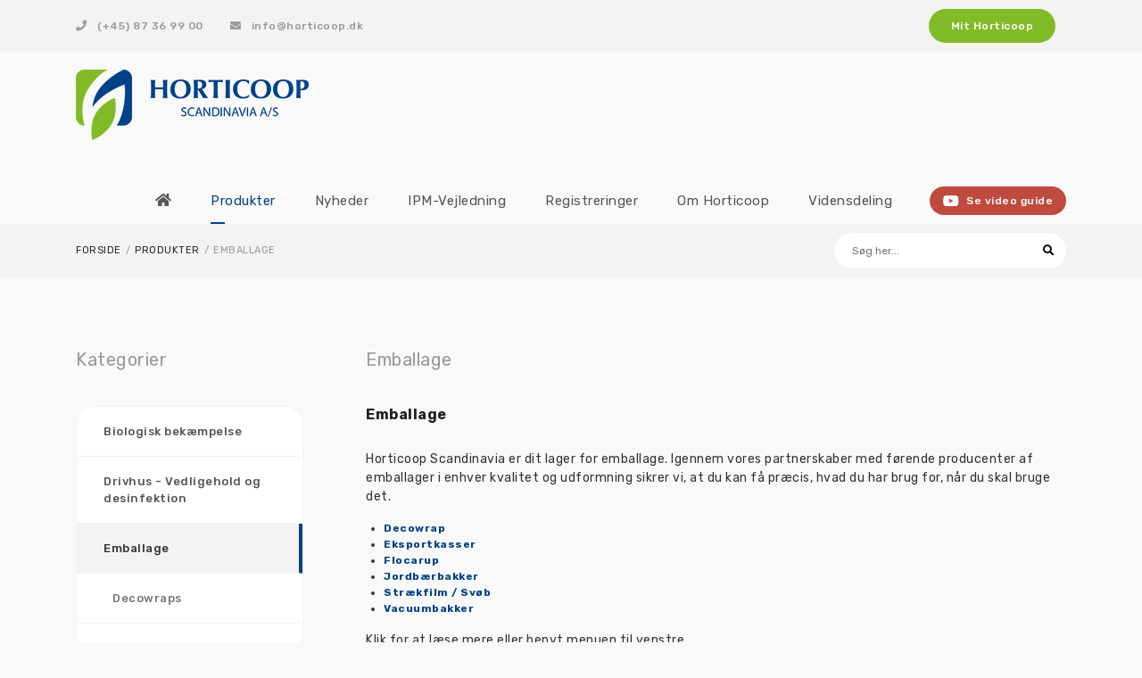

--- FILE ---
content_type: text/html; charset=utf-8
request_url: https://horticoop.dk/produkter/emballage/
body_size: 18749
content:


<!doctype html>
<html lang="da">
<head>
    <meta charset="utf-8">
    <meta name="viewport" content="width=device-width, initial-scale=1, user-scalable=no, initial-scale=1, maximum-scale=1" />

    <title>Horticoop Scandinavia A/S</title>
        <link rel="canonical" href="/produkter/emballage" />


    <link rel="apple-touch-icon" sizes="180x180" href="/favicon/apple-touch-icon.png">
    <link rel="icon" type="image/png" sizes="32x32" href="/favicon/favicon-32x32.png">
    <link rel="icon" type="image/png" sizes="16x16" href="/favicon/favicon-16x16.png">
    <link rel="manifest" href="/favicon/site.webmanifest">
    <link rel="mask-icon" href="/favicon/safari-pinned-tab.svg" color="#80ba26">
    <link rel="shortcut icon" href="/favicon/favicon.ico">
    <meta name="apple-mobile-web-app-title" content="Horticoop">
    <meta name="application-name" content="Horticoop">
    <meta name="msapplication-TileColor" content="#80ba26">
    <meta name="msapplication-config" content="/favicon/browserconfig.xml">
    <meta name="theme-color" content="#ffffff">

    
    <link href="/DependencyHandler.axd?s=L0NvbnRlbnQvbGliL2Jvb3RzdHJhcC9jc3MvYm9vdHN0cmFwLm1pbi5jc3M7L0NvbnRlbnQvY3NzL3N0eWxlcy5jc3M7L0NvbnRlbnQvY3NzL3Jlc3BvbnNpdmUuY3NzOw&amp;t=Css&amp;cdv=1700608471" type="text/css" rel="stylesheet"/>
    

    <!-- Global site tag (gtag.js) - Google Analytics -->
    <script async src="https://www.googletagmanager.com/gtag/js?id=UA-167552797-1"></script>
    <script>
      window.dataLayer = window.dataLayer || [];
      function gtag(){dataLayer.push(arguments);}
      gtag('js', new Date());

      gtag('config', 'UA-167552797-1');
    </script>
</head>
<body>
    <header>
        <div class="top-header">
            <div class="container">
                <div class="row">
                    <div class="col-xl-6 d-none d-xl-inline-flex">
                        <span>
                            <a href="tel:+4587369900"><i class="fas fa-phone"></i> (+45) 87 36 99 00</a>
                        </span>
                        <span>
                            <a href="mailto:info@horticoop.dk"><i class="fas fa-envelope"></i> info@horticoop.dk</a>
                        </span>
                    </div>
                    <div class="col-xl-6">
                        <div class="login-section">
                                <a class="btnStyle green" href="/mit/log-ind">Mit Horticoop</a>
                        </div>
                    </div>
                </div>
            </div>
        </div>
        <div class="center-header">
            <div class="container">
                <a class="logo" href="/">
                    <img src="/Content/img/logo.png" />
                </a>
                <button class="openMenu trigger d-xl-none">Menu <i class="fas fa-bars"></i></button>

                
<div class="menu">
    <nav class="menuWrap">
        <div>
            <ul>
                    <li class=" ">
                        <a href="/" target="_self">
                            <span class="d-xl-none">Forside</span>
                            <i class="fas fa-home d-none d-xl-inline-block"></i>
                        </a>
                    </li>
                        <li class=" active has-sub ">

            <a href="/produkter" target="_self">
                <span>Produkter <div class="toggle" role="button"></div></span>
            </a>

                <ul>
                            <li class=" has-sub ">

            <a href="/produkter/biologisk-bekaempelse" target="_self">
                <span>Biologisk bek&#230;mpelse <div class="toggle" role="button"></div></span>
            </a>

                <ul>
                            <li class="  ">

            <a href="/produkter/biologisk-bekaempelse/amblyseius-californicus" target="_self">
                <span>Amblyseius californicus </span>
            </a>

        </li>
        <li class="  ">

            <a href="/produkter/biologisk-bekaempelse/amblyseius-cucumeris-bugline" target="_self">
                <span>Amblyseius cucumeris - Bugline </span>
            </a>

        </li>
        <li class="  ">

            <a href="/produkter/biologisk-bekaempelse/amblyseius-cucumeris-poser" target="_self">
                <span>Amblyseius cucumeris - Poser </span>
            </a>

        </li>
        <li class="  ">

            <a href="/produkter/biologisk-bekaempelse/amblyseius-swirskii-bugline-6x100-mtr" target="_self">
                <span>Amblyseius swirskii - Bugline 6x100 mtr. </span>
            </a>

        </li>
        <li class="  ">

            <a href="/produkter/biologisk-bekaempelse/amblyseius-swirskii-poser" target="_self">
                <span>Amblyseius swirskii - Poser </span>
            </a>

        </li>
        <li class="  ">

            <a href="/produkter/biologisk-bekaempelse/aphidius-colemani-500-stk" target="_self">
                <span>Aphidius colemani 500 stk. </span>
            </a>

        </li>
        <li class="  ">

            <a href="/produkter/biologisk-bekaempelse/aphidius-ervi-500-stk" target="_self">
                <span>Aphidius ervi 500 stk. </span>
            </a>

        </li>
        <li class="  ">

            <a href="/produkter/biologisk-bekaempelse/aphidoletes" target="_self">
                <span>Aphidoletes </span>
            </a>

        </li>
        <li class="  ">

            <a href="/produkter/biologisk-bekaempelse/attracker" target="_self">
                <span>Attracker </span>
            </a>

        </li>
        <li class="  ">

            <a href="/produkter/biologisk-bekaempelse/bankerplanter" target="_self">
                <span>Bankerplanter </span>
            </a>

        </li>
        <li class="  ">

            <a href="/produkter/biologisk-bekaempelse/cryptolaemus" target="_self">
                <span>Cryptolaemus </span>
            </a>

        </li>
        <li class="  ">

            <a href="/produkter/biologisk-bekaempelse/crysoperla-carnea-500-stk" target="_self">
                <span>Crysoperla carnea 500 stk. </span>
            </a>

        </li>
        <li class="  ">

            <a href="/produkter/biologisk-bekaempelse/dacnusa-sibirica-500-stk" target="_self">
                <span>Dacnusa sibirica 500 stk. </span>
            </a>

        </li>
        <li class="  ">

            <a href="/produkter/biologisk-bekaempelse/diglyphus-isaea-minerfluesnyltehvepse-250-stk" target="_self">
                <span>Diglyphus isaea (Min&#233;rfluesnyltehvepse) 250 stk. </span>
            </a>

        </li>
        <li class="  ">

            <a href="/produkter/biologisk-bekaempelse/encarsia-formosa" target="_self">
                <span>Encarsia formosa </span>
            </a>

        </li>
        <li class="  ">

            <a href="/produkter/biologisk-bekaempelse/eretmocerus-eremicus" target="_self">
                <span>Eretmocerus eremicus </span>
            </a>

        </li>
        <li class="  ">

            <a href="/produkter/biologisk-bekaempelse/gnatrol-sc" target="_self">
                <span>Gnatrol SC </span>
            </a>

        </li>
        <li class="  ">

            <a href="/produkter/biologisk-bekaempelse/humlebistade" target="_self">
                <span>Humlebistade </span>
            </a>

        </li>
        <li class="  ">

            <a href="/produkter/biologisk-bekaempelse/hypoaspis-miles" target="_self">
                <span>Hypoaspis miles </span>
            </a>

        </li>
        <li class="  ">

            <a href="/produkter/biologisk-bekaempelse/macrolophus-500-stk" target="_self">
                <span>Macrolophus 500 stk. </span>
            </a>

        </li>
        <li class="  ">

            <a href="/produkter/biologisk-bekaempelse/nematode-steinernema-carpocapsiae" target="_self">
                <span>Nematode - Steinernema carpocapsiae </span>
            </a>

        </li>
        <li class="  ">

            <a href="/produkter/biologisk-bekaempelse/nematode-steinernema-feltiae" target="_self">
                <span>Nematode - Steinernema feltiae </span>
            </a>

        </li>
        <li class="  ">

            <a href="/produkter/biologisk-bekaempelse/nematode-steinernema-kraussei" target="_self">
                <span>Nematode - Steinernema kraussei </span>
            </a>

        </li>
        <li class="  ">

            <a href="/produkter/biologisk-bekaempelse/orius-laevigatus" target="_self">
                <span>Orius laevigatus </span>
            </a>

        </li>
        <li class="  ">

            <a href="/produkter/biologisk-bekaempelse/orius-majusculus" target="_self">
                <span>Orius majusculus </span>
            </a>

        </li>
        <li class="  ">

            <a href="/produkter/biologisk-bekaempelse/phytoseiulus-persimilis-2-000-stk" target="_self">
                <span>Phytoseiulus persimilis 2.000 stk. </span>
            </a>

        </li>
        <li class="  ">

            <a href="/produkter/biologisk-bekaempelse/pollen-nutrimite" target="_self">
                <span>Pollen - Nutrimite </span>
            </a>

        </li>
        <li class="  ">

            <a href="/produkter/biologisk-bekaempelse/trichogramma-ssp" target="_self">
                <span>Trichogramma ssp. </span>
            </a>

        </li>
        <li class="  ">

            <a href="/produkter/biologisk-bekaempelse/robcam-ai-skadedyrsdetektor" target="_self">
                <span>RobCam AI skadedyrsdetektor </span>
            </a>

        </li>

                </ul>
        </li>
        <li class=" has-sub ">

            <a href="/produkter/drivhus-vedligehold-og-desinfektion" target="_self">
                <span>Drivhus - Vedligehold og desinfektion <div class="toggle" role="button"></div></span>
            </a>

                <ul>
                            <li class="  ">

            <a href="/produkter/drivhus-vedligehold-og-desinfektion/a-quasan" target="_self">
                <span>A-QUASAN </span>
            </a>

        </li>
        <li class="  ">

            <a href="/produkter/drivhus-vedligehold-og-desinfektion/alubob-b1-1-20m-x-50m-x-4mm" target="_self">
                <span>Alubob B1 1,20m x 50m x 4mm </span>
            </a>

        </li>
        <li class="  ">

            <a href="/produkter/drivhus-vedligehold-og-desinfektion/anti-kondens" target="_self">
                <span>Anti-kondens </span>
            </a>

        </li>
        <li class="  ">

            <a href="/produkter/drivhus-vedligehold-og-desinfektion/anti-kondens-25-l" target="_self">
                <span>Anti-kondens (25 L) </span>
            </a>

        </li>
        <li class="  ">

            <a href="/produkter/drivhus-vedligehold-og-desinfektion/antialgin-10" target="_self">
                <span>Antialgin 10 </span>
            </a>

        </li>
        <li class="  ">

            <a href="/produkter/drivhus-vedligehold-og-desinfektion/antialgin-50" target="_self">
                <span>Antialgin 50 </span>
            </a>

        </li>
        <li class="  ">

            <a href="/produkter/drivhus-vedligehold-og-desinfektion/blegessens-natriumhypoclorit-15" target="_self">
                <span>Blegessens Natriumhypoclorit 15 % </span>
            </a>

        </li>
        <li class="  ">

            <a href="/produkter/drivhus-vedligehold-og-desinfektion/brintoverilte-hydrogenperoxid" target="_self">
                <span>Brintoverilte - Hydrogenperoxid </span>
            </a>

        </li>
        <li class="  ">

            <a href="/produkter/drivhus-vedligehold-og-desinfektion/eddikesyre-80" target="_self">
                <span>Eddikesyre 80 % </span>
            </a>

        </li>
        <li class="  ">

            <a href="/produkter/drivhus-vedligehold-og-desinfektion/hortiwash" target="_self">
                <span>HortiWash </span>
            </a>

        </li>
        <li class="  ">

            <a href="/produkter/drivhus-vedligehold-og-desinfektion/husholdningssprit-93" target="_self">
                <span>Husholdningssprit 93 % </span>
            </a>

        </li>
        <li class="  ">

            <a href="/produkter/drivhus-vedligehold-og-desinfektion/huwa-san-tr-50" target="_self">
                <span>Huwa-San TR-50 </span>
            </a>

        </li>
        <li class="  ">

            <a href="/produkter/drivhus-vedligehold-og-desinfektion/per-aqua" target="_self">
                <span>Per Aqua </span>
            </a>

        </li>
        <li class="  ">

            <a href="/produkter/drivhus-vedligehold-og-desinfektion/reduclean-eco-t-redusol" target="_self">
                <span>ReduClean Eco t/ReduSol </span>
            </a>

        </li>
        <li class="  ">

            <a href="/produkter/drivhus-vedligehold-og-desinfektion/redufuse" target="_self">
                <span>Redufuse </span>
            </a>

        </li>
        <li class="  ">

            <a href="/produkter/drivhus-vedligehold-og-desinfektion/redufuse-ir" target="_self">
                <span>Redufuse IR </span>
            </a>

        </li>
        <li class="  ">

            <a href="/produkter/drivhus-vedligehold-og-desinfektion/reduheat" target="_self">
                <span>ReduHeat </span>
            </a>

        </li>
        <li class="  ">

            <a href="/produkter/drivhus-vedligehold-og-desinfektion/redusol" target="_self">
                <span>Redusol </span>
            </a>

        </li>
        <li class="  ">

            <a href="/produkter/drivhus-vedligehold-og-desinfektion/besma-rens-a50" target="_self">
                <span>Besma Rens A50 </span>
            </a>

        </li>
        <li class="  ">

            <a href="/produkter/drivhus-vedligehold-og-desinfektion/ipa-sprit" target="_self">
                <span>IPA-sprit </span>
            </a>

        </li>

                </ul>
        </li>
        <li class=" active has-sub ">

            <a href="/produkter/emballage" target="_self">
                <span>Emballage <div class="toggle" role="button"></div></span>
            </a>

                <ul>
                            <li class="  ">

            <a href="/produkter/emballage/decowraps" target="_self">
                <span>Decowraps </span>
            </a>

        </li>
        <li class="  ">

            <a href="/produkter/emballage/eksportpap-kasser" target="_self">
                <span>Eksportpap / -kasser </span>
            </a>

        </li>
        <li class="  ">

            <a href="/produkter/emballage/floracup" target="_self">
                <span>Floracup </span>
            </a>

        </li>
        <li class="  ">

            <a href="/produkter/emballage/jordbaerbakker" target="_self">
                <span>Jordb&#230;rbakker </span>
            </a>

        </li>
        <li class="  ">

            <a href="/produkter/emballage/straekfilm-svob" target="_self">
                <span>Str&#230;kfilm / Sv&#248;b </span>
            </a>

        </li>
        <li class=" has-sub ">

            <a href="/produkter/emballage/vacuumbakker" target="_self">
                <span>Vacuumbakker <div class="toggle" role="button"></div></span>
            </a>

                <ul>
                            <li class="  ">

            <a href="/produkter/emballage/vacuumbakker/billund-10-huls-10-10-5-cm-smal-5-pr-lag" target="_self">
                <span>Billund 10 huls 10 - 10,5 cm, smal, 5 pr. lag </span>
            </a>

        </li>
        <li class="  ">

            <a href="/produkter/emballage/vacuumbakker/billund-10-huls-11-11-5-cm" target="_self">
                <span>Billund 10 huls 11 - 11,5 cm </span>
            </a>

        </li>
        <li class="  ">

            <a href="/produkter/emballage/vacuumbakker/billund-10-huls-12-12-5-cm-3-2-3-2" target="_self">
                <span>Billund 10 huls 12 - 12,5 cm (3+2+3+2) </span>
            </a>

        </li>
        <li class="  ">

            <a href="/produkter/emballage/vacuumbakker/billund-10-huls-12-12-5-cm-4-2-4" target="_self">
                <span>Billund 10 huls 12 - 12,5 cm (4+2+4) </span>
            </a>

        </li>
        <li class="  ">

            <a href="/produkter/emballage/vacuumbakker/billund-11-huls-10-10-5-cm-euro-6-pr-lag" target="_self">
                <span>Billund 11 huls 10 - 10,5 cm. &#189; Euro, 6 pr. lag </span>
            </a>

        </li>
        <li class="  ">

            <a href="/produkter/emballage/vacuumbakker/billund-12-huls-10-10-5-cm" target="_self">
                <span>Billund 12 huls 10 - 10,5 cm </span>
            </a>

        </li>
        <li class="  ">

            <a href="/produkter/emballage/vacuumbakker/billund-12-huls-11-11-5-cm" target="_self">
                <span>Billund 12 huls 11 - 11,5 cm </span>
            </a>

        </li>
        <li class="  ">

            <a href="/produkter/emballage/vacuumbakker/billund-12-huls-6-6-5-cm-9-pr-lag" target="_self">
                <span>Billund 12 huls 6 - 6,5 cm, 9 pr. lag </span>
            </a>

        </li>
        <li class="  ">

            <a href="/produkter/emballage/vacuumbakker/billund-13-huls-12-cm-euro-3-pr-lag" target="_self">
                <span>Billund 13 huls 12 cm, &#189; Euro, 3 pr. lag </span>
            </a>

        </li>
        <li class="  ">

            <a href="/produkter/emballage/vacuumbakker/billund-14-huls-11-11-5-cm" target="_self">
                <span>Billund 14 huls 11 - 11,5 cm </span>
            </a>

        </li>
        <li class="  ">

            <a href="/produkter/emballage/vacuumbakker/billund-15-huls-10-10-5-cm" target="_self">
                <span>Billund 15 huls 10 - 10,5 cm </span>
            </a>

        </li>
        <li class="  ">

            <a href="/produkter/emballage/vacuumbakker/billund-15-huls-9-9-5-9m" target="_self">
                <span>Billund 15 huls 9 - 9,5 - 9M </span>
            </a>

        </li>
        <li class="  ">

            <a href="/produkter/emballage/vacuumbakker/billund-16-huls-10-10-5-cm-euro-3-pr-lag" target="_self">
                <span>Billund 16 huls 10 - 10,5 cm, Euro, 3 pr. lag </span>
            </a>

        </li>
        <li class="  ">

            <a href="/produkter/emballage/vacuumbakker/billund-18-huls-10-10-5-cm-euro-3-pr-lag" target="_self">
                <span>Billund 18 huls 10 - 10,5 cm, Euro, 3 pr. lag </span>
            </a>

        </li>
        <li class="  ">

            <a href="/produkter/emballage/vacuumbakker/billund-18-huls-8-8-5-cm" target="_self">
                <span>Billund 18 huls 8 - 8,5 cm </span>
            </a>

        </li>
        <li class="  ">

            <a href="/produkter/emballage/vacuumbakker/billund-18-huls-9-9-5-cm" target="_self">
                <span>Billund 18 huls 9 - 9,5 cm </span>
            </a>

        </li>
        <li class="  ">

            <a href="/produkter/emballage/vacuumbakker/billund-18-huls-9-cm-smal-5-pr-lag" target="_self">
                <span>Billund 18 huls 9 cm, smal, 5 pr. lag </span>
            </a>

        </li>
        <li class="  ">

            <a href="/produkter/emballage/vacuumbakker/billund-20-huls-5-5-6-cm-8-pr-lag" target="_self">
                <span>Billund 20 huls 5,5 - 6 cm, 8 pr. lag </span>
            </a>

        </li>
        <li class="  ">

            <a href="/produkter/emballage/vacuumbakker/billund-20-huls-9-cm" target="_self">
                <span>Billund 20 huls 9 cm </span>
            </a>

        </li>
        <li class="  ">

            <a href="/produkter/emballage/vacuumbakker/billund-24-huls-8-8-5-8m" target="_self">
                <span>Billund 24 huls 8 - 8,5 - 8M </span>
            </a>

        </li>
        <li class="  ">

            <a href="/produkter/emballage/vacuumbakker/billund-28-huls-6-6-5-cm" target="_self">
                <span>Billund 28 huls 6 - 6,5 cm </span>
            </a>

        </li>
        <li class="  ">

            <a href="/produkter/emballage/vacuumbakker/billund-40-huls-6-6-5-cm" target="_self">
                <span>Billund 40 huls 6 - 6,5 cm </span>
            </a>

        </li>
        <li class="  ">

            <a href="/produkter/emballage/vacuumbakker/billund-5-huls-12-12-5-cm-8-pr-lag" target="_self">
                <span>Billund 5 huls 12 - 12,5 cm, 8 pr. lag </span>
            </a>

        </li>
        <li class="  ">

            <a href="/produkter/emballage/vacuumbakker/billund-6-huls-12-13-cm-euro-6-pr-lag" target="_self">
                <span>Billund 6 huls 12 - 13 cm, &#189; Euro, 6 pr. lag </span>
            </a>

        </li>
        <li class="  ">

            <a href="/produkter/emballage/vacuumbakker/billund-6-huls-13-13-5-cm" target="_self">
                <span>Billund 6 huls 13 - 13,5 cm </span>
            </a>

        </li>
        <li class="  ">

            <a href="/produkter/emballage/vacuumbakker/billund-6-huls-9-10-11-cm-euro-6-pr-lag" target="_self">
                <span>Billund 6 huls 9 - 10 - 11 cm, &#189; Euro, 6 pr. lag </span>
            </a>

        </li>
        <li class="  ">

            <a href="/produkter/emballage/vacuumbakker/billund-6-huls-9-10-5-cm-8-pr-lag" target="_self">
                <span>Billund 6 huls 9 - 10,5 cm, 8 pr. lag </span>
            </a>

        </li>
        <li class="  ">

            <a href="/produkter/emballage/vacuumbakker/billund-8-huls-10-11-cm-smal-5-pr-lag" target="_self">
                <span>Billund 8 huls 10 - 11 cm, smal, 5 pr. lag </span>
            </a>

        </li>
        <li class="  ">

            <a href="/produkter/emballage/vacuumbakker/billund-8-huls-10-11-cm-euro-6-pr-lag" target="_self">
                <span>Billund 8 huls 10 - 11 cm, &#189; Euro, 6 pr. lag </span>
            </a>

        </li>
        <li class="  ">

            <a href="/produkter/emballage/vacuumbakker/billund-8-huls-13-13-5-cm-3-2-3" target="_self">
                <span>Billund 8 huls 13 - 13,5 cm (3+2+3) </span>
            </a>

        </li>
        <li class="  ">

            <a href="/produkter/emballage/vacuumbakker/billund-8-huls-13-13-5-cm-4-4" target="_self">
                <span>Billund 8 huls 13 - 13,5 cm (4+4) </span>
            </a>

        </li>
        <li class="  ">

            <a href="/produkter/emballage/vacuumbakker/billund-9-huls-9-10-cm-euro-6-pr-lag" target="_self">
                <span>Billund 9 huls 9 - 10 cm, &#189; Euro, 6 pr. lag </span>
            </a>

        </li>

                </ul>
        </li>

                </ul>
        </li>
        <li class=" has-sub ">

            <a href="/produkter/godning" target="_self">
                <span>G&#248;dning <div class="toggle" role="button"></div></span>
            </a>

                <ul>
                            <li class="  ">

            <a href="/produkter/godning/azelis-seaweed" target="_self">
                <span>Azelis Seaweed </span>
            </a>

        </li>
        <li class="  ">

            <a href="/produkter/godning/aluminiumsulfat-17-18" target="_self">
                <span>Aluminiumsulfat 17/18 % </span>
            </a>

        </li>
        <li class="  ">

            <a href="/produkter/godning/ammoniumnitrat-34-6-n" target="_self">
                <span>Ammoniumnitrat 34,6 % N </span>
            </a>

        </li>
        <li class="  ">

            <a href="/produkter/godning/ammoniumthiosulfat" target="_self">
                <span>Ammoniumthiosulfat </span>
            </a>

        </li>
        <li class="  ">

            <a href="/produkter/godning/argicin-plus" target="_self">
                <span>Argicin Plus </span>
            </a>

        </li>
        <li class="  ">

            <a href="/produkter/godning/arvor" target="_self">
                <span>Arvor </span>
            </a>

        </li>
        <li class="  ">

            <a href="/produkter/godning/bittersalt-magnesiumsulfat" target="_self">
                <span>Bittersalt - Magnesiumsulfat </span>
            </a>

        </li>
        <li class="  ">

            <a href="/produkter/godning/calciumchlorid-77-80-food-grade" target="_self">
                <span>Calciumchlorid 77/80 % - Food grade </span>
            </a>

        </li>
        <li class="  ">

            <a href="/produkter/godning/calciumchlorid-77-80-horti-grade" target="_self">
                <span>Calciumchlorid 77/80 % - Horti grade </span>
            </a>

        </li>
        <li class="  ">

            <a href="/produkter/godning/dolomitkalk" target="_self">
                <span>Dolomitkalk </span>
            </a>

        </li>
        <li class="  ">

            <a href="/produkter/godning/favorit-npk" target="_self">
                <span>Favorit NPK </span>
            </a>

        </li>
        <li class="  ">

            <a href="/produkter/godning/fosforsyre-75" target="_self">
                <span>Fosforsyre 75 % </span>
            </a>

        </li>
        <li class="  ">

            <a href="/produkter/godning/fosmagnit" target="_self">
                <span>Fosmagnit </span>
            </a>

        </li>
        <li class="  ">

            <a href="/produkter/godning/haifastim-kir" target="_self">
                <span>HaifaStim KIR </span>
            </a>

        </li>
        <li class="  ">

            <a href="/produkter/godning/haneia" target="_self">
                <span>Haneia </span>
            </a>

        </li>
        <li class="  ">

            <a href="/produkter/godning/hc-magnesium-godning" target="_self">
                <span>HC Magnesium g&#248;dning </span>
            </a>

        </li>
        <li class="  ">

            <a href="/produkter/godning/hicure" target="_self">
                <span>Hicure </span>
            </a>

        </li>
        <li class="  ">

            <a href="/produkter/godning/jernchelat-6-eddha" target="_self">
                <span>Jernchelat 6 % EDDHA </span>
            </a>

        </li>
        <li class="  ">

            <a href="/produkter/godning/jernchelat-6-eddha-25-kg" target="_self">
                <span>Jernchelat 6 % EDDHA (25 kg) </span>
            </a>

        </li>
        <li class="  ">

            <a href="/produkter/godning/jernchelatoplosning-6-dtpa" target="_self">
                <span>Jernchelatopl&#248;sning 6 % DTPA </span>
            </a>

        </li>
        <li class="  ">

            <a href="/produkter/godning/jernsulfat-jernvitriol-ferromel" target="_self">
                <span>Jernsulfat (Jernvitriol) Ferromel </span>
            </a>

        </li>
        <li class="  ">

            <a href="/produkter/godning/jernsulfat-vad" target="_self">
                <span>Jernsulfat V&#197;D </span>
            </a>

        </li>
        <li class="  ">

            <a href="/produkter/godning/kalisalpeter-kaliumnitrat-multi-k-reci" target="_self">
                <span>Kalisalpeter - Kaliumnitrat (Multi-K Reci) </span>
            </a>

        </li>
        <li class="  ">

            <a href="/produkter/godning/kalisalpeter-kaliumnitrat-nk-13-5-0-38" target="_self">
                <span>Kalisalpeter - Kaliumnitrat (NK 13,5-0-38) </span>
            </a>

        </li>
        <li class="  ">

            <a href="/produkter/godning/kaliumbicarbonat" target="_self">
                <span>Kaliumbicarbonat </span>
            </a>

        </li>
        <li class="  ">

            <a href="/produkter/godning/kaliumchlorid-60" target="_self">
                <span>Kaliumchlorid 60 % </span>
            </a>

        </li>
        <li class="  ">

            <a href="/produkter/godning/kalksalpeter-calciumnitrat" target="_self">
                <span>Kalksalpeter - Calciumnitrat </span>
            </a>

        </li>
        <li class="  ">

            <a href="/produkter/godning/kobberoxyklorid" target="_self">
                <span>Kobberoxyklorid </span>
            </a>

        </li>
        <li class="  ">

            <a href="/produkter/godning/kobbersulfat-blasten" target="_self">
                <span>Kobbersulfat - Bl&#229;sten </span>
            </a>

        </li>
        <li class="  ">

            <a href="/produkter/godning/kobbersulfat-blasten-25-kg" target="_self">
                <span>Kobbersulfat - Bl&#229;sten 25 kg </span>
            </a>

        </li>
        <li class="  ">

            <a href="/produkter/godning/lebosol-aminosol" target="_self">
                <span>Lebosol - Aminosol </span>
            </a>

        </li>
        <li class="  ">

            <a href="/produkter/godning/lebosol-bor" target="_self">
                <span>Lebosol - Bor </span>
            </a>

        </li>
        <li class="  ">

            <a href="/produkter/godning/lebosol-hepta-iron" target="_self">
                <span>Lebosol - Hepta Iron </span>
            </a>

        </li>
        <li class="  ">

            <a href="/produkter/godning/lebosol-calcium-forte" target="_self">
                <span>Lebosol - Calcium Forte </span>
            </a>

        </li>
        <li class="  ">

            <a href="/produkter/godning/lebosol-jerncitrat-gold" target="_self">
                <span>Lebosol - Jerncitrat Gold </span>
            </a>

        </li>
        <li class="  ">

            <a href="/produkter/godning/lebosol-manganchelat" target="_self">
                <span>Lebosol - Manganchelat </span>
            </a>

        </li>
        <li class="  ">

            <a href="/produkter/godning/lebosol-molybdaen" target="_self">
                <span>Lebosol - Molybd&#230;n </span>
            </a>

        </li>
        <li class="  ">

            <a href="/produkter/godning/lebosol-kalium-plus" target="_self">
                <span>Lebosol Kalium Plus </span>
            </a>

        </li>
        <li class="  ">

            <a href="/produkter/godning/magnesiumnitrat" target="_self">
                <span>Magnesiumnitrat </span>
            </a>

        </li>
        <li class="  ">

            <a href="/produkter/godning/mangannitrat" target="_self">
                <span>Mangannitrat </span>
            </a>

        </li>
        <li class="  ">

            <a href="/produkter/godning/mangansulfat" target="_self">
                <span>Mangansulfat </span>
            </a>

        </li>
        <li class="  ">

            <a href="/produkter/godning/mangansulfat-25-kg" target="_self">
                <span>Mangansulfat (25 kg) </span>
            </a>

        </li>
        <li class="  ">

            <a href="/produkter/godning/memon-organisk-godning-4-1-2-fra-okologisk-certificerede-bedrifter" target="_self">
                <span>Memon organisk g&#248;dning 4-1-2, fra &#248;kologisk certificerede bedrifter </span>
            </a>

        </li>
        <li class="  ">

            <a href="/produkter/godning/mikrosupport-minomit" target="_self">
                <span>Mikrosupport (Minomit) </span>
            </a>

        </li>
        <li class="  ">

            <a href="/produkter/godning/mikrosupport-jernsupport-54-hedta" target="_self">
                <span>MikroSupport - Jernsupport 54 HEDTA </span>
            </a>

        </li>
        <li class="  ">

            <a href="/produkter/godning/mikrosupport-kobberchelat-hedta" target="_self">
                <span>Mikrosupport - Kobberchelat HEDTA </span>
            </a>

        </li>
        <li class="  ">

            <a href="/produkter/godning/mikrosupport-manganchelat-hedta" target="_self">
                <span>Mikrosupport - Manganchelat HEDTA </span>
            </a>

        </li>
        <li class="  ">

            <a href="/produkter/godning/mikrosupport-zinkchelat-hedta" target="_self">
                <span>Mikrosupport - Zinkchelat HEDTA </span>
            </a>

        </li>
        <li class="  ">

            <a href="/produkter/godning/monoammoniumfosfat-12-27-0" target="_self">
                <span>Monoammoniumfosfat 12-27-0 </span>
            </a>

        </li>
        <li class="  ">

            <a href="/produkter/godning/monokaliumfosfat-0-23-28-norkem" target="_self">
                <span>Monokaliumfosfat 0-23-28, Norkem </span>
            </a>

        </li>
        <li class="  ">

            <a href="/produkter/godning/monokaliumfosfat-0-23-29" target="_self">
                <span>Monokaliumfosfat 0-23-29 </span>
            </a>

        </li>
        <li class="  ">

            <a href="/produkter/godning/multicote-12m" target="_self">
                <span>Multicote 12M </span>
            </a>

        </li>
        <li class="  ">

            <a href="/produkter/godning/multicote-4m" target="_self">
                <span>Multicote 4M </span>
            </a>

        </li>
        <li class="  ">

            <a href="/produkter/godning/multicote-6m" target="_self">
                <span>Multicote 6M </span>
            </a>

        </li>
        <li class="  ">

            <a href="/produkter/godning/multicote-8m" target="_self">
                <span>Multicote 8M </span>
            </a>

        </li>
        <li class="  ">

            <a href="/produkter/godning/multigro-npk-18-3-15" target="_self">
                <span>Multigro NPK 18-3-15 </span>
            </a>

        </li>
        <li class="  ">

            <a href="/produkter/godning/muriate-of-potash-kaliumchlorid" target="_self">
                <span>Muriate of Potash (Kaliumchlorid) </span>
            </a>

        </li>
        <li class="  ">

            <a href="/produkter/godning/mycoten-mix-18-4-4-2m" target="_self">
                <span>MycoteN Mix 18-4-4 2M </span>
            </a>

        </li>
        <li class="  ">

            <a href="/produkter/godning/natriumbicarbonat" target="_self">
                <span>Natriumbicarbonat </span>
            </a>

        </li>
        <li class="  ">

            <a href="/produkter/godning/natriummolybdat" target="_self">
                <span>Natriummolybdat </span>
            </a>

        </li>
        <li class="  ">

            <a href="/produkter/godning/pioner-basis-brun-13-2-23-3-me" target="_self">
                <span>Pioner Basis Brun 13-2-23+3+ Me </span>
            </a>

        </li>
        <li class="  ">

            <a href="/produkter/godning/pioner-basis-gul-11-4-28-3-me" target="_self">
                <span>Pioner Basis Gul 11-4-28+3+ Me </span>
            </a>

        </li>
        <li class="  ">

            <a href="/produkter/godning/pioner-basis-hortensia-13-0-26-mg-te" target="_self">
                <span>Pioner Basis Hortensia 13-0-26 +MG + TE </span>
            </a>

        </li>
        <li class="  ">

            <a href="/produkter/godning/pioner-basis-hvid-18-2-15-mg-te" target="_self">
                <span>Pioner Basis Hvid 18-2-15+ Mg  TE </span>
            </a>

        </li>
        <li class="  ">

            <a href="/produkter/godning/pioner-basis-rod-7-5-27-2-mg-te" target="_self">
                <span>Pioner Basis R&#248;d 7-5-27+ 2 Mg + TE </span>
            </a>

        </li>
        <li class="  ">

            <a href="/produkter/godning/pioner-complete-6-1-3" target="_self">
                <span>Pioner Complete 6-1-3 </span>
            </a>

        </li>
        <li class="  ">

            <a href="/produkter/godning/pioner-gk-specialmikro" target="_self">
                <span>Pioner GK Specialmikro </span>
            </a>

        </li>
        <li class="  ">

            <a href="/produkter/godning/pioner-k-max" target="_self">
                <span>Pioner K-Max </span>
            </a>

        </li>
        <li class="  ">

            <a href="/produkter/godning/pioner-mikro-m-jern" target="_self">
                <span>Pioner Mikro m/jern </span>
            </a>

        </li>
        <li class="  ">

            <a href="/produkter/godning/pioner-mikro-plus-m-jern" target="_self">
                <span>Pioner Mikro Plus m/jern </span>
            </a>

        </li>
        <li class="  ">

            <a href="/produkter/godning/pioner-mikro-plus-m-jern-1000-l" target="_self">
                <span>Pioner Mikro Plus m/jern (1000 L) </span>
            </a>

        </li>
        <li class="  ">

            <a href="/produkter/godning/pioner-mikro-u-jern" target="_self">
                <span>Pioner Mikro u/jern </span>
            </a>

        </li>
        <li class="  ">

            <a href="/produkter/godning/pioner-n-max-7-1-2-organisk" target="_self">
                <span>Pioner N-Max 7-1-2 Organisk </span>
            </a>

        </li>
        <li class="  ">

            <a href="/produkter/godning/pioner-npk-bla-14-3-23-mg" target="_self">
                <span>Pioner NPK Bl&#229; 14-3-23 + MG </span>
            </a>

        </li>
        <li class="  ">

            <a href="/produkter/godning/pioner-npk-gron-19-2-15-mg" target="_self">
                <span>Pioner NPK Gr&#248;n 19-2-15 + MG </span>
            </a>

        </li>
        <li class="  ">

            <a href="/produkter/godning/pioner-npk-gul-10-4-25-mg" target="_self">
                <span>Pioner NPK Gul 10-4-25 + MG </span>
            </a>

        </li>
        <li class="  ">

            <a href="/produkter/godning/pioner-npk-rod-9-5-30-mg" target="_self">
                <span>Pioner NPK R&#248;d 9-5-30 + MG </span>
            </a>

        </li>
        <li class="  ">

            <a href="/produkter/godning/pioner-orkidegodning" target="_self">
                <span>Pioner Orkideg&#248;dning </span>
            </a>

        </li>
        <li class="  ">

            <a href="/produkter/godning/pioner-salt-tablet" target="_self">
                <span>Pioner Salt Tablet </span>
            </a>

        </li>
        <li class="  ">

            <a href="/produkter/godning/resistim-1000-l" target="_self">
                <span>Resistim (1000 L) </span>
            </a>

        </li>
        <li class="  ">

            <a href="/produkter/godning/salicylpure" target="_self">
                <span>SalicylPure </span>
            </a>

        </li>
        <li class="  ">

            <a href="/produkter/godning/salicylpure-10-l" target="_self">
                <span>SalicylPure (10 L) </span>
            </a>

        </li>
        <li class="  ">

            <a href="/produkter/godning/salpetersyre-62" target="_self">
                <span>Salpetersyre 62 % </span>
            </a>

        </li>
        <li class="  ">

            <a href="/produkter/godning/saltsyre-30" target="_self">
                <span>Saltsyre 30 % </span>
            </a>

        </li>
        <li class="  ">

            <a href="/produkter/godning/silicapower" target="_self">
                <span>SilicaPower </span>
            </a>

        </li>
        <li class="  ">

            <a href="/produkter/godning/silicapower-10-l" target="_self">
                <span>SilicaPower (10 L) </span>
            </a>

        </li>
        <li class="  ">

            <a href="/produkter/godning/solubor-df-17-5-b" target="_self">
                <span>Solubor DF 17,5 % B </span>
            </a>

        </li>
        <li class="  ">

            <a href="/produkter/godning/solubor-df-17-5-b-25-kg" target="_self">
                <span>Solubor DF 17,5 % B (25 Kg) </span>
            </a>

        </li>
        <li class="  ">

            <a href="/produkter/godning/sprojtesvovl-s80" target="_self">
                <span>Spr&#248;jtesvovl S80 % </span>
            </a>

        </li>
        <li class="  ">

            <a href="/produkter/godning/svovlpulver" target="_self">
                <span>Svovlpulver </span>
            </a>

        </li>
        <li class="  ">

            <a href="/produkter/godning/svovlpulver-25kg" target="_self">
                <span>Svovlpulver (25kg) </span>
            </a>

        </li>
        <li class="  ">

            <a href="/produkter/godning/svovlsur-ammoniak-21-n" target="_self">
                <span>Svovlsur Ammoniak 21% N </span>
            </a>

        </li>
        <li class="  ">

            <a href="/produkter/godning/svovlsur-kali-kaliumsulfat" target="_self">
                <span>Svovlsur Kali (Kaliumsulfat) </span>
            </a>

        </li>
        <li class="  ">

            <a href="/produkter/godning/svovlsyre-96" target="_self">
                <span>Svovlsyre 96 % </span>
            </a>

        </li>
        <li class="  ">

            <a href="/produkter/godning/tiyati" target="_self">
                <span>Tiyati </span>
            </a>

        </li>
        <li class="  ">

            <a href="/produkter/godning/urea-46" target="_self">
                <span>Urea 46 % </span>
            </a>

        </li>
        <li class="  ">

            <a href="/produkter/godning/veni-biosulfur-5l" target="_self">
                <span>Veni Biosulfur 5L </span>
            </a>

        </li>
        <li class="  ">

            <a href="/produkter/godning/vitelice-p" target="_self">
                <span>Vitelice P </span>
            </a>

        </li>
        <li class="  ">

            <a href="/produkter/godning/wuxal-calcium-suspension" target="_self">
                <span>Wuxal Calcium Suspension </span>
            </a>

        </li>
        <li class="  ">

            <a href="/produkter/godning/wuxal-microplant" target="_self">
                <span>Wuxal Microplant </span>
            </a>

        </li>
        <li class="  ">

            <a href="/produkter/godning/zinksulfat-22-7" target="_self">
                <span>Zinksulfat 22,7 % </span>
            </a>

        </li>
        <li class="  ">

            <a href="/produkter/godning/zinksulfat-22-7-25-kg" target="_self">
                <span>Zinksulfat 22,7 % (25 kg) </span>
            </a>

        </li>

                </ul>
        </li>
        <li class=" has-sub ">

            <a href="/produkter/opbinding" target="_self">
                <span>Opbinding <div class="toggle" role="button"></div></span>
            </a>

                <ul>
                            <li class="  ">

            <a href="/produkter/opbinding/bambus" target="_self">
                <span>Bambus </span>
            </a>

        </li>
        <li class="  ">

            <a href="/produkter/opbinding/jutegarn" target="_self">
                <span>Jutegarn </span>
            </a>

        </li>
        <li class="  ">

            <a href="/produkter/opbinding/tomatkroge" target="_self">
                <span>Tomatkroge </span>
            </a>

        </li>
        <li class="  ">

            <a href="/produkter/opbinding/max-opbindingstang-ht-r1" target="_self">
                <span>Max Opbindingstang HT-R1 </span>
            </a>

        </li>

                </ul>
        </li>
        <li class=" has-sub ">

            <a href="/produkter/plantebeskyttelse" target="_self">
                <span>Plantebeskyttelse <div class="toggle" role="button"></div></span>
            </a>

                <ul>
                            <li class="  ">

            <a href="/produkter/plantebeskyttelse/afspaendingssaebe-bd40" target="_self">
                <span>Afsp&#230;ndingss&#230;be BD40 </span>
            </a>

        </li>
        <li class="  ">

            <a href="/produkter/plantebeskyttelse/agil-100-ec" target="_self">
                <span>Agil 100 EC </span>
            </a>

        </li>
        <li class="  ">

            <a href="/produkter/plantebeskyttelse/alar-cillus-5-kg" target="_self">
                <span>Alar (Cillus) 5 kg </span>
            </a>

        </li>
        <li class="  ">

            <a href="/produkter/plantebeskyttelse/alar-dazide-25-kg" target="_self">
                <span>Alar (Dazide) 25 KG </span>
            </a>

        </li>
        <li class="  ">

            <a href="/produkter/plantebeskyttelse/alar-85-sg" target="_self">
                <span>Alar 85 SG </span>
            </a>

        </li>
        <li class="  ">

            <a href="/produkter/plantebeskyttelse/aliette-80-wg-6-kg" target="_self">
                <span>Aliette 80 WG 6 KG </span>
            </a>

        </li>
        <li class="  ">

            <a href="/produkter/plantebeskyttelse/amistar" target="_self">
                <span>Amistar </span>
            </a>

        </li>
        <li class="  ">

            <a href="/produkter/plantebeskyttelse/amistar-gold" target="_self">
                <span>Amistar GOLD </span>
            </a>

        </li>
        <li class="  ">

            <a href="/produkter/plantebeskyttelse/ariane-fg-s" target="_self">
                <span>Ariane FG S </span>
            </a>

        </li>
        <li class="  ">

            <a href="/produkter/plantebeskyttelse/armicarb" target="_self">
                <span>Armicarb </span>
            </a>

        </li>
        <li class="  ">

            <a href="/produkter/plantebeskyttelse/assist-m36" target="_self">
                <span>Assist M36 </span>
            </a>

        </li>
        <li class="  ">

            <a href="/produkter/plantebeskyttelse/azatin-ec" target="_self">
                <span>Azatin EC </span>
            </a>

        </li>
        <li class="  ">

            <a href="/produkter/plantebeskyttelse/betanal" target="_self">
                <span>Betanal </span>
            </a>

        </li>
        <li class="  ">

            <a href="/produkter/plantebeskyttelse/bonzi" target="_self">
                <span>Bonzi </span>
            </a>

        </li>
        <li class="  ">

            <a href="/produkter/plantebeskyttelse/boxer-800-ec" target="_self">
                <span>Boxer 800 EC </span>
            </a>

        </li>
        <li class="  ">

            <a href="/produkter/plantebeskyttelse/candit" target="_self">
                <span>Candit </span>
            </a>

        </li>
        <li class="  ">

            <a href="/produkter/plantebeskyttelse/caryx" target="_self">
                <span>Caryx </span>
            </a>

        </li>
        <li class="  ">

            <a href="/produkter/plantebeskyttelse/cerone" target="_self">
                <span>Cerone </span>
            </a>

        </li>
        <li class="  ">

            <a href="/produkter/plantebeskyttelse/configure" target="_self">
                <span>Configure </span>
            </a>

        </li>
        <li class="  ">

            <a href="/produkter/plantebeskyttelse/conserve" target="_self">
                <span>Conserve </span>
            </a>

        </li>
        <li class="  ">

            <a href="/produkter/plantebeskyttelse/delan-700-wg" target="_self">
                <span>Delan 700 WG </span>
            </a>

        </li>
        <li class="  ">

            <a href="/produkter/plantebeskyttelse/dipel-df" target="_self">
                <span>Dipel DF </span>
            </a>

        </li>
        <li class="  ">

            <a href="/produkter/plantebeskyttelse/elasto-g5" target="_self">
                <span>Elasto G5 </span>
            </a>

        </li>
        <li class="  ">

            <a href="/produkter/plantebeskyttelse/ethylbloc-tabs-tb" target="_self">
                <span>EthylBloc Tabs TB </span>
            </a>

        </li>
        <li class="  ">

            <a href="/produkter/plantebeskyttelse/fenix" target="_self">
                <span>Fenix </span>
            </a>

        </li>
        <li class="  ">

            <a href="/produkter/plantebeskyttelse/fieldor-max" target="_self">
                <span>Fieldor Max </span>
            </a>

        </li>
        <li class="  ">

            <a href="/produkter/plantebeskyttelse/flexity" target="_self">
                <span>Flexity </span>
            </a>

        </li>
        <li class="  ">

            <a href="/produkter/plantebeskyttelse/flipper" target="_self">
                <span>Flipper </span>
            </a>

        </li>
        <li class="  ">

            <a href="/produkter/plantebeskyttelse/floramite-sc" target="_self">
                <span>Floramite SC </span>
            </a>

        </li>
        <li class="  ">

            <a href="/produkter/plantebeskyttelse/fluespray-trinol-turbo-jet" target="_self">
                <span>Fluespray - TRINOL TURBO-JET </span>
            </a>

        </li>
        <li class="  ">

            <a href="/produkter/plantebeskyttelse/folicur-xpert-ec-240" target="_self">
                <span>Folicur Xpert EC 240 </span>
            </a>

        </li>
        <li class="  ">

            <a href="/produkter/plantebeskyttelse/geoxe-50-wg" target="_self">
                <span>Geoxe 50 WG </span>
            </a>

        </li>
        <li class="  ">

            <a href="/produkter/plantebeskyttelse/k-pak" target="_self">
                <span>K-PAK </span>
            </a>

        </li>
        <li class="  ">

            <a href="/produkter/plantebeskyttelse/kerb-400-sc" target="_self">
                <span>Kerb 400 SC </span>
            </a>

        </li>
        <li class="  ">

            <a href="/produkter/plantebeskyttelse/lalstop-g46-wg" target="_self">
                <span>Lalstop G46 WG </span>
            </a>

        </li>
        <li class="  ">

            <a href="/produkter/plantebeskyttelse/lamdex-tidl-karate-2-5-wg" target="_self">
                <span>Lamdex (tidl. Karate 2,5 WG) </span>
            </a>

        </li>
        <li class="  ">

            <a href="/produkter/plantebeskyttelse/legacy-500-sc" target="_self">
                <span>Legacy 500 SC </span>
            </a>

        </li>
        <li class="  ">

            <a href="/produkter/plantebeskyttelse/mainspring" target="_self">
                <span>Mainspring </span>
            </a>

        </li>
        <li class="  ">

            <a href="/produkter/plantebeskyttelse/medax-top" target="_self">
                <span>Medax Top </span>
            </a>

        </li>
        <li class="  ">

            <a href="/produkter/plantebeskyttelse/metaxon" target="_self">
                <span>Metaxon </span>
            </a>

        </li>
        <li class="  ">

            <a href="/produkter/plantebeskyttelse/milbeknock-ec" target="_self">
                <span>Milbeknock EC </span>
            </a>

        </li>
        <li class="  ">

            <a href="/produkter/plantebeskyttelse/moddus-start" target="_self">
                <span>Moddus Start </span>
            </a>

        </li>
        <li class="  ">

            <a href="/produkter/plantebeskyttelse/mospilan-20-sg" target="_self">
                <span>Mospilan 20 SG </span>
            </a>

        </li>
        <li class="  ">

            <a href="/produkter/plantebeskyttelse/movento-sc-100" target="_self">
                <span>Movento SC 100 </span>
            </a>

        </li>
        <li class="  ">

            <a href="/produkter/plantebeskyttelse/neemazal-t-s" target="_self">
                <span>NeemAzal-T/S </span>
            </a>

        </li>
        <li class="  ">

            <a href="/produkter/plantebeskyttelse/nissorun-250-sc" target="_self">
                <span>Nissorun 250 SC </span>
            </a>

        </li>
        <li class="  ">

            <a href="/produkter/plantebeskyttelse/orius-gold" target="_self">
                <span>Orius Gold </span>
            </a>

        </li>
        <li class="  ">

            <a href="/produkter/plantebeskyttelse/ortiva-top" target="_self">
                <span>Ortiva Top </span>
            </a>

        </li>
        <li class="  ">

            <a href="/produkter/plantebeskyttelse/pediment" target="_self">
                <span>Pediment </span>
            </a>

        </li>
        <li class="  ">

            <a href="/produkter/plantebeskyttelse/pirimor-500-wg" target="_self">
                <span>Pirimor 500 WG </span>
            </a>

        </li>
        <li class="  ">

            <a href="/produkter/plantebeskyttelse/pirouette" target="_self">
                <span>Pirouette </span>
            </a>

        </li>
        <li class="  ">

            <a href="/produkter/plantebeskyttelse/previcur-energy" target="_self">
                <span>Previcur Energy </span>
            </a>

        </li>
        <li class="  ">

            <a href="/produkter/plantebeskyttelse/primus" target="_self">
                <span>Primus </span>
            </a>

        </li>
        <li class="  ">

            <a href="/produkter/plantebeskyttelse/profog-gk" target="_self">
                <span>ProFog GK </span>
            </a>

        </li>
        <li class="  ">

            <a href="/produkter/plantebeskyttelse/proline-ec-250" target="_self">
                <span>Proline EC 250 </span>
            </a>

        </li>
        <li class="  ">

            <a href="/produkter/plantebeskyttelse/regalis-plus" target="_self">
                <span>Regalis Plus </span>
            </a>

        </li>
        <li class="  ">

            <a href="/produkter/plantebeskyttelse/renol" target="_self">
                <span>Renol </span>
            </a>

        </li>
        <li class="  ">

            <a href="/produkter/plantebeskyttelse/revus-5-l" target="_self">
                <span>Revus 5 L </span>
            </a>

        </li>
        <li class="  ">

            <a href="/produkter/plantebeskyttelse/revus-10-l" target="_self">
                <span>Revus 10 L </span>
            </a>

        </li>
        <li class="  ">

            <a href="/produkter/plantebeskyttelse/rizolex-50-fw" target="_self">
                <span>Rizolex 50 FW </span>
            </a>

        </li>
        <li class="  ">

            <a href="/produkter/plantebeskyttelse/round-up-5-l" target="_self">
                <span>Round Up 5 L </span>
            </a>

        </li>
        <li class="  ">

            <a href="/produkter/plantebeskyttelse/roundup-flex-xl" target="_self">
                <span>Roundup Flex XL </span>
            </a>

        </li>
        <li class="  ">

            <a href="/produkter/plantebeskyttelse/roundup-xxl" target="_self">
                <span>Roundup XXL </span>
            </a>

        </li>
        <li class="  ">

            <a href="/produkter/plantebeskyttelse/scala" target="_self">
                <span>Scala </span>
            </a>

        </li>
        <li class="  ">

            <a href="/produkter/plantebeskyttelse/serenade-aso" target="_self">
                <span>Serenade ASO </span>
            </a>

        </li>
        <li class="  ">

            <a href="/produkter/plantebeskyttelse/shirlan-ultra" target="_self">
                <span>Shirlan Ultra </span>
            </a>

        </li>
        <li class="  ">

            <a href="/produkter/plantebeskyttelse/signum" target="_self">
                <span>Signum </span>
            </a>

        </li>
        <li class="  ">

            <a href="/produkter/plantebeskyttelse/silwet-gold" target="_self">
                <span>Silwet Gold </span>
            </a>

        </li>
        <li class="  ">

            <a href="/produkter/plantebeskyttelse/sluxx-hp" target="_self">
                <span>SLUXX HP </span>
            </a>

        </li>
        <li class="  ">

            <a href="/produkter/plantebeskyttelse/spruzit-neu" target="_self">
                <span>Spruzit Neu </span>
            </a>

        </li>
        <li class="  ">

            <a href="/produkter/plantebeskyttelse/stomp-cs" target="_self">
                <span>Stomp CS </span>
            </a>

        </li>
        <li class="  ">

            <a href="/produkter/plantebeskyttelse/switch-62-5-wg" target="_self">
                <span>Switch 62,5 WG </span>
            </a>

        </li>
        <li class="  ">

            <a href="/produkter/plantebeskyttelse/teldor-wg-50" target="_self">
                <span>Teldor WG 50 </span>
            </a>

        </li>
        <li class="  ">

            <a href="/produkter/plantebeskyttelse/teppeki" target="_self">
                <span>Teppeki </span>
            </a>

        </li>
        <li class="  ">

            <a href="/produkter/plantebeskyttelse/terpal" target="_self">
                <span>Terpal </span>
            </a>

        </li>
        <li class="  ">

            <a href="/produkter/plantebeskyttelse/topgun-finalsan" target="_self">
                <span>Topgun Finalsan </span>
            </a>

        </li>
        <li class="  ">

            <a href="/produkter/plantebeskyttelse/trianum-p" target="_self">
                <span>Trianum-P </span>
            </a>

        </li>
        <li class="  ">

            <a href="/produkter/plantebeskyttelse/trico-hjorteafskraekning" target="_self">
                <span>TRICO Hjorteafskr&#230;kning </span>
            </a>

        </li>
        <li class="  ">

            <a href="/produkter/plantebeskyttelse/turex-wp" target="_self">
                <span>Turex WP </span>
            </a>

        </li>
        <li class="  ">

            <a href="/produkter/plantebeskyttelse/vacciplant" target="_self">
                <span>Vacciplant </span>
            </a>

        </li>
        <li class="  ">

            <a href="/produkter/plantebeskyttelse/vertimec" target="_self">
                <span>Vertimec </span>
            </a>

        </li>
        <li class="  ">

            <a href="/produkter/plantebeskyttelse/beloukha" target="_self">
                <span>Beloukha </span>
            </a>

        </li>
        <li class="  ">

            <a href="/produkter/plantebeskyttelse/neudosan-agro" target="_self">
                <span>Neudosan Agro </span>
            </a>

        </li>
        <li class="  ">

            <a href="/produkter/plantebeskyttelse/fytosave" target="_self">
                <span>FytoSave </span>
            </a>

        </li>
        <li class="  ">

            <a href="/produkter/plantebeskyttelse/boxer" target="_self">
                <span>Boxer </span>
            </a>

        </li>

                </ul>
        </li>
        <li class="  ">

            <a href="/produkter/potteposer-og-etiketter" target="_self">
                <span>Potteposer og etiketter </span>
            </a>

        </li>
        <li class="  ">

            <a href="/produkter/potter" target="_self">
                <span>Potter </span>
            </a>

        </li>
        <li class=" has-sub ">

            <a href="/produkter/teknik" target="_self">
                <span>Teknik <div class="toggle" role="button"></div></span>
            </a>

                <ul>
                            <li class="  ">

            <a href="/produkter/teknik/aquaox-nanoboble-generator" target="_self">
                <span>Aquaox Nanoboble Generator </span>
            </a>

        </li>
        <li class="  ">

            <a href="/produkter/teknik/birdalert" target="_self">
                <span>BirdAlert </span>
            </a>

        </li>
        <li class="  ">

            <a href="/produkter/teknik/insectocutor-pluszap-30-watt-aluminium-insektfanger" target="_self">
                <span>Insectocutor PlusZap 30 Watt, Aluminium - Insektfanger </span>
            </a>

        </li>
        <li class="  ">

            <a href="/produkter/teknik/manulink-2-styreboks" target="_self">
                <span>Manulink 2 - Styreboks </span>
            </a>

        </li>
        <li class="  ">

            <a href="/produkter/teknik/recirkulationsblaeser" target="_self">
                <span>Recirkulationsbl&#230;ser </span>
            </a>

        </li>
        <li class="  ">

            <a href="/produkter/teknik/step-systems-maleinstrumenter" target="_self">
                <span>Step Systems - M&#229;leinstrumenter </span>
            </a>

        </li>
        <li class="  ">

            <a href="/produkter/teknik/trilink-2t-styreboks" target="_self">
                <span>Trilink 2T - Styreboks </span>
            </a>

        </li>
        <li class="  ">

            <a href="/produkter/teknik/vaskeplads-mobil" target="_self">
                <span>Vaskeplads - Mobil </span>
            </a>

        </li>

                </ul>
        </li>
        <li class=" has-sub ">

            <a href="/produkter/vaekstlys" target="_self">
                <span>V&#230;kstlys <div class="toggle" role="button"></div></span>
            </a>

                <ul>
                            <li class="  ">

            <a href="/produkter/vaekstlys/philips-led-medicinsk-cannabis" target="_self">
                <span>Philips LED Medicinsk Cannabis </span>
            </a>

        </li>
        <li class="  ">

            <a href="/produkter/vaekstlys/rengoring-af-aluminium-reflektor" target="_self">
                <span>Reng&#248;ring af aluminium reflektor </span>
            </a>

        </li>
        <li class="  ">

            <a href="/produkter/vaekstlys/sunspot-stadion-lysbom" target="_self">
                <span>Sunspot Stadion Lysbom </span>
            </a>

        </li>

                </ul>
        </li>
        <li class=" has-sub ">

            <a href="/produkter/vaekstmedier" target="_self">
                <span>V&#230;kstmedier <div class="toggle" role="button"></div></span>
            </a>

                <ul>
                            <li class="  ">

            <a href="/produkter/vaekstmedier/spaghnum-0-25-mm-m-kalk-ugodet-100l" target="_self">
                <span>Spaghnum 0-25 mm, m/kalk ug&#248;det 100L </span>
            </a>

        </li>
        <li class="  ">

            <a href="/produkter/vaekstmedier/spaghnum-0-25-mm-u-ler-godet-100l" target="_self">
                <span>Spaghnum 0-25 mm, u/ler g&#248;det 100L </span>
            </a>

        </li>
        <li class="  ">

            <a href="/produkter/vaekstmedier/spaghnum-0-6-mm-20-perlite-100l" target="_self">
                <span>Spaghnum 0-6 mm, 20% Perlite 100L </span>
            </a>

        </li>
        <li class="  ">

            <a href="/produkter/vaekstmedier/spaghnum-5-25-mm-m-ler-godet-100l" target="_self">
                <span>Spaghnum 5-25 mm, m/ler g&#248;det 100L </span>
            </a>

        </li>

                </ul>
        </li>
        <li class=" has-sub ">

            <a href="/produkter/vaernemidler" target="_self">
                <span>V&#230;rnemidler <div class="toggle" role="button"></div></span>
            </a>

                <ul>
                            <li class="  ">

            <a href="/produkter/vaernemidler/handske-engangs-latex-large" target="_self">
                <span>Handske engangs latex, Large </span>
            </a>

        </li>
        <li class="  ">

            <a href="/produkter/vaernemidler/handske-engangs-latex-medium" target="_self">
                <span>Handske engangs latex, Medium </span>
            </a>

        </li>
        <li class="  ">

            <a href="/produkter/vaernemidler/handske-engangs-latex-small" target="_self">
                <span>Handske engangs latex, Small </span>
            </a>

        </li>
        <li class="  ">

            <a href="/produkter/vaernemidler/handske-engangs-nitril-l" target="_self">
                <span>Handske engangs nitril, L </span>
            </a>

        </li>
        <li class="  ">

            <a href="/produkter/vaernemidler/handske-engangs-nitril-m" target="_self">
                <span>Handske engangs nitril, M </span>
            </a>

        </li>
        <li class="  ">

            <a href="/produkter/vaernemidler/handske-engangs-nitril-s" target="_self">
                <span>Handske engangs nitril, S </span>
            </a>

        </li>
        <li class="  ">

            <a href="/produkter/vaernemidler/handske-engangs-nitril-xl" target="_self">
                <span>Handske engangs nitril, XL </span>
            </a>

        </li>
        <li class="  ">

            <a href="/produkter/vaernemidler/handske-engangs-nitril-xs" target="_self">
                <span>Handske engangs nitril, XS </span>
            </a>

        </li>
        <li class="  ">

            <a href="/produkter/vaernemidler/mundbind-type-iir-50stk-pk" target="_self">
                <span>Mundbind Type IIR - 50stk/pk </span>
            </a>

        </li>
        <li class="  ">

            <a href="/produkter/vaernemidler/sprojtedragt-tyvek-l" target="_self">
                <span>Spr&#248;jtedragt Tyvek, L </span>
            </a>

        </li>
        <li class="  ">

            <a href="/produkter/vaernemidler/sprojtedragt-tyvek-m" target="_self">
                <span>Spr&#248;jtedragt Tyvek, M </span>
            </a>

        </li>
        <li class="  ">

            <a href="/produkter/vaernemidler/sprojtedragt-tyvek-s" target="_self">
                <span>Spr&#248;jtedragt Tyvek, S </span>
            </a>

        </li>
        <li class="  ">

            <a href="/produkter/vaernemidler/sprojtedragt-tyvek-xl" target="_self">
                <span>Spr&#248;jtedragt Tyvek, XL </span>
            </a>

        </li>
        <li class="  ">

            <a href="/produkter/vaernemidler/sprojtedragt-tyvek-xxl" target="_self">
                <span>Spr&#248;jtedragt Tyvek, XXL </span>
            </a>

        </li>
        <li class="  ">

            <a href="/produkter/vaernemidler/sprojtedragt-tyvek-xxxl" target="_self">
                <span>Spr&#248;jtedragt Tyvek, XXXL </span>
            </a>

        </li>
        <li class="  ">

            <a href="/produkter/vaernemidler/sundstrom-helmaske-sr-200" target="_self">
                <span>Sundstr&#248;m Helmaske SR-200 </span>
            </a>

        </li>
        <li class="  ">

            <a href="/produkter/vaernemidler/toiletpapir-3-lags-48-rl-pk" target="_self">
                <span>Toiletpapir 3-lags 48 rl/pk </span>
            </a>

        </li>

                </ul>
        </li>

                </ul>
        </li>
        <li class=" has-sub hide-children">

            <a href="/nyheder" target="_self">
                <span>Nyheder <div class="toggle" role="button"></div></span>
            </a>

                <ul>
                            <li class="  ">

            <a href="/nyheder/overblik-miljo-og-potter" target="_self">
                <span>Overblik - Milj&#248; og potter </span>
            </a>

        </li>
        <li class="  ">

            <a href="/nyheder/rengoring-af-sprojter" target="_self">
                <span>Reng&#248;ring af spr&#248;jter </span>
            </a>

        </li>
        <li class="  ">

            <a href="/nyheder/genbrugelige-potter" target="_self">
                <span>Genbrugelige potter </span>
            </a>

        </li>
        <li class="  ">

            <a href="/nyheder/philips-led-toplighting-compact" target="_self">
                <span>Philips LED Toplighting Compact </span>
            </a>

        </li>
        <li class="  ">

            <a href="/nyheder/horticoop-er-dansk-distributor-af-kekkila" target="_self">
                <span>Horticoop er dansk distribut&#248;r af Kekkil&#228; </span>
            </a>

        </li>
        <li class="  ">

            <a href="/nyheder/horticoop-forhandler-nu-ogsa-koppert" target="_self">
                <span>Horticoop forhandler nu ogs&#229; Koppert </span>
            </a>

        </li>
        <li class="  ">

            <a href="/nyheder/greenpower-led-toplighting" target="_self">
                <span>Greenpower LED Toplighting </span>
            </a>

        </li>
        <li class="  ">

            <a href="/nyheder/memon-okologisk-godning-4-1-2" target="_self">
                <span>Memon &#248;kologisk g&#248;dning 4-1-2 </span>
            </a>

        </li>
        <li class="  ">

            <a href="/nyheder/philips-greenpower-led" target="_self">
                <span>Philips Greenpower LED </span>
            </a>

        </li>
        <li class="  ">

            <a href="/nyheder/horticoop-scandinavia-a-s-indgar-aftale-med-philips-lighting-om-certificeret-partnerskab" target="_self">
                <span>Horticoop Scandinavia A/S indg&#229;r aftale med Philips Lighting om certificeret partnerskab </span>
            </a>

        </li>
        <li class="  ">

            <a href="/nyheder/birdalert-intelligent-fugleskraemsel" target="_self">
                <span>BirdAlert - Intelligent Fugleskr&#230;msel </span>
            </a>

        </li>
        <li class="  ">

            <a href="/nyheder/hicure-biostimulant" target="_self">
                <span>Hicure - Biostimulant </span>
            </a>

        </li>
        <li class="  ">

            <a href="/nyheder/huwasan-desinfektion" target="_self">
                <span>Huwasan - Desinfektion </span>
            </a>

        </li>
        <li class="  ">

            <a href="/nyheder/mainspring-nyt-insektmiddel-godkendt-i-danmark" target="_self">
                <span>Mainspring - Nyt insektmiddel godkendt i Danmark </span>
            </a>

        </li>
        <li class="  ">

            <a href="/nyheder/spar-energi-20-mio-tilskud-i-ny-pulje" target="_self">
                <span>Spar Energi - 20 mio tilskud i ny pulje </span>
            </a>

        </li>
        <li class="  ">

            <a href="/nyheder/nyt-ansigt-i-horticoop" target="_self">
                <span>Nyt ansigt i Horticoop </span>
            </a>

        </li>
        <li class="  ">

            <a href="/nyheder/k-pak-til-bekaempelse-af-mellus-spindemider-og-bladlus" target="_self">
                <span>K-PAK til bek&#230;mpelse af mellus, spindemider og bladlus </span>
            </a>

        </li>
        <li class="  ">

            <a href="/nyheder/horticoop-stotter-knaek-cancer-2022" target="_self">
                <span>Horticoop st&#248;tter Kn&#230;k Cancer 2022 </span>
            </a>

        </li>
        <li class="  ">

            <a href="/nyheder/horticoop-saetter-fokus-pa-baeredygtighed" target="_self">
                <span>Horticoop s&#230;tter fokus p&#229; b&#230;redygtighed </span>
            </a>

        </li>
        <li class="  ">

            <a href="/nyheder/legro-a-s-har-sparet-112-ton-co2" target="_self">
                <span>Legro A/S har sparet 112 ton CO&#178; </span>
            </a>

        </li>
        <li class="  ">

            <a href="/nyheder/armicarb-til-bekaempelse-af-svampesygdomme" target="_self">
                <span>Armicarb til bek&#230;mpelse af svampesygdomme </span>
            </a>

        </li>
        <li class="  ">

            <a href="/nyheder/radgivning-inden-ansogning-efter-energi-reduktion-hps-til-led" target="_self">
                <span>R&#229;dgivning INDEN ans&#248;gning efter energi-reduktion - HPS til LED </span>
            </a>

        </li>
        <li class="  ">

            <a href="/nyheder/nyt-ansigt-i-horticoop-rikke-nedergaard" target="_self">
                <span>Nyt ansigt i Horticoop - Rikke Nedergaard </span>
            </a>

        </li>
        <li class="  ">

            <a href="/nyheder/bugline-duo-og-gemini-duo" target="_self">
                <span>Bugline Duo og Gemini Duo </span>
            </a>

        </li>
        <li class="  ">

            <a href="/nyheder/grontsager-aret-rundt" target="_self">
                <span>Gr&#248;ntsager &#229;ret rundt </span>
            </a>

        </li>
        <li class="  ">

            <a href="/nyheder/pressemeddelelse-horticoop-scandinavia-annoncerer-aendring-i-ejerkredsen" target="_self">
                <span>Pressemeddelelse - Horticoop Scandinavia annoncerer &#230;ndring i ejerkredsen </span>
            </a>

        </li>
        <li class="  ">

            <a href="/nyheder/vi-stotter-ogsa-i-2024-knaek-cancer" target="_self">
                <span>Vi st&#248;tter ogs&#229; i 2024 Kn&#230;k Cancer </span>
            </a>

        </li>
        <li class="  ">

            <a href="/nyheder/robcam-detekter-skadedyr-inden-de-bliver-et-problem" target="_self">
                <span>RobCam - Detekter skadedyr inden de bliver et problem </span>
            </a>

        </li>
        <li class="  ">

            <a href="/nyheder/riococo-vinder-6-stevie-internationa-business-awards-2024" target="_self">
                <span>Riococo vinder 6 Stevie Internationa business Awards 2024 </span>
            </a>

        </li>
        <li class="  ">

            <a href="/nyheder/den-ultimative-led-losning-til-effektiv-lysstyring" target="_self">
                <span>Den ultimative LED l&#248;sning til effektiv lysstyring </span>
            </a>

        </li>
        <li class="  ">

            <a href="/nyheder/2024-&#229;ret-der-gik" target="_self">
                <span>2024 - &#197;ret der gik ✨ </span>
            </a>

        </li>
        <li class="  ">

            <a href="/nyheder/vitelice-p" target="_self">
                <span>Vitelice P </span>
            </a>

        </li>
        <li class="  ">

            <a href="/nyheder/solen-titter-nu-frem-husk-at-skygge" target="_self">
                <span>Solen titter nu frem - husk at skygge </span>
            </a>

        </li>
        <li class="  ">

            <a href="/nyheder/bugline-og-fangplader" target="_self">
                <span>Bugline og Fangplader </span>
            </a>

        </li>
        <li class="  ">

            <a href="/nyheder/ny-baeredygtig-potte-fra-osko" target="_self">
                <span>Ny b&#230;redygtig potte fra OSKO </span>
            </a>

        </li>
        <li class="  ">

            <a href="/nyheder/aquaox-nanoboble-generator" target="_self">
                <span>Aquaox nanoboble generator </span>
            </a>

        </li>
        <li class="  ">

            <a href="/nyheder/kokos-vaekstmedie-mod-leverandoren-riococo-pa-greentech" target="_self">
                <span>Kokos v&#230;kstmedie - m&#248;d leverand&#248;ren Riococo p&#229; GreenTech </span>
            </a>

        </li>
        <li class="  ">

            <a href="/nyheder/armicarb-mod-svampesygdomme" target="_self">
                <span>Armicarb mod svampesygdomme </span>
            </a>

        </li>
        <li class="  ">

            <a href="/nyheder/isolere-dine-vaeksthuse-med-alubob" target="_self">
                <span>Isolere dine v&#230;ksthuse med AluBob </span>
            </a>

        </li>

                </ul>
        </li>
        <li class=" has-sub ">

            <a href="/ipm-vejledning" target="_self">
                <span>IPM-Vejledning <div class="toggle" role="button"></div></span>
            </a>

                <ul>
                            <li class=" has-sub ">

            <a href="/ipm-vejledning/svampesygdomme" target="_self">
                <span>Svampesygdomme <div class="toggle" role="button"></div></span>
            </a>

                <ul>
                            <li class=" has-sub ">

            <a href="/ipm-vejledning/svampesygdomme/agurkskimmel" target="_self">
                <span>Agurkskimmel <div class="toggle" role="button"></div></span>
            </a>

                <ul>
                    
                </ul>
        </li>
        <li class=" has-sub ">

            <a href="/ipm-vejledning/svampesygdomme/bladplet" target="_self">
                <span>Bladplet <div class="toggle" role="button"></div></span>
            </a>

                <ul>
                    
                </ul>
        </li>
        <li class=" has-sub ">

            <a href="/ipm-vejledning/svampesygdomme/meldug" target="_self">
                <span>Meldug <div class="toggle" role="button"></div></span>
            </a>

                <ul>
                    
                </ul>
        </li>
        <li class=" has-sub ">

            <a href="/ipm-vejledning/svampesygdomme/peronospora" target="_self">
                <span>Peronospora <div class="toggle" role="button"></div></span>
            </a>

                <ul>
                    
                </ul>
        </li>
        <li class=" has-sub ">

            <a href="/ipm-vejledning/svampesygdomme/phytophthora" target="_self">
                <span>Phytophthora <div class="toggle" role="button"></div></span>
            </a>

                <ul>
                    
                </ul>
        </li>
        <li class=" has-sub ">

            <a href="/ipm-vejledning/svampesygdomme/pythium" target="_self">
                <span>Pythium <div class="toggle" role="button"></div></span>
            </a>

                <ul>
                    
                </ul>
        </li>
        <li class=" has-sub ">

            <a href="/ipm-vejledning/svampesygdomme/rodfiltsvamp" target="_self">
                <span>Rodfiltsvamp <div class="toggle" role="button"></div></span>
            </a>

                <ul>
                    
                </ul>
        </li>
        <li class=" has-sub ">

            <a href="/ipm-vejledning/svampesygdomme/rosenstraleplet" target="_self">
                <span>Rosenstr&#229;leplet <div class="toggle" role="button"></div></span>
            </a>

                <ul>
                    
                </ul>
        </li>
        <li class=" has-sub ">

            <a href="/ipm-vejledning/svampesygdomme/rust" target="_self">
                <span>Rust <div class="toggle" role="button"></div></span>
            </a>

                <ul>
                    
                </ul>
        </li>
        <li class=" has-sub ">

            <a href="/ipm-vejledning/svampesygdomme/skimmel" target="_self">
                <span>Skimmel <div class="toggle" role="button"></div></span>
            </a>

                <ul>
                    
                </ul>
        </li>
        <li class=" has-sub ">

            <a href="/ipm-vejledning/svampesygdomme/skurv" target="_self">
                <span>Skurv <div class="toggle" role="button"></div></span>
            </a>

                <ul>
                    
                </ul>
        </li>

                </ul>
        </li>
        <li class=" has-sub ">

            <a href="/ipm-vejledning/skadegorere" target="_self">
                <span>Skadeg&#248;rere <div class="toggle" role="button"></div></span>
            </a>

                <ul>
                            <li class=" has-sub ">

            <a href="/ipm-vejledning/skadegorere/bladlus" target="_self">
                <span>Bladlus <div class="toggle" role="button"></div></span>
            </a>

                <ul>
                    
                </ul>
        </li>
        <li class=" has-sub ">

            <a href="/ipm-vejledning/skadegorere/hvide-fluer-mellus" target="_self">
                <span>Hvide fluer (Mellus) <div class="toggle" role="button"></div></span>
            </a>

                <ul>
                    
                </ul>
        </li>
        <li class=" has-sub ">

            <a href="/ipm-vejledning/skadegorere/insekter" target="_self">
                <span>Insekter <div class="toggle" role="button"></div></span>
            </a>

                <ul>
                    
                </ul>
        </li>
        <li class=" has-sub ">

            <a href="/ipm-vejledning/skadegorere/larver" target="_self">
                <span>Larver <div class="toggle" role="button"></div></span>
            </a>

                <ul>
                    
                </ul>
        </li>
        <li class=" has-sub ">

            <a href="/ipm-vejledning/skadegorere/minerfluer" target="_self">
                <span>Minerfluer <div class="toggle" role="button"></div></span>
            </a>

                <ul>
                    
                </ul>
        </li>
        <li class=" has-sub ">

            <a href="/ipm-vejledning/skadegorere/snegle" target="_self">
                <span>Snegle <div class="toggle" role="button"></div></span>
            </a>

                <ul>
                    
                </ul>
        </li>
        <li class=" has-sub ">

            <a href="/ipm-vejledning/skadegorere/snudebille" target="_self">
                <span>Snudebille <div class="toggle" role="button"></div></span>
            </a>

                <ul>
                    
                </ul>
        </li>
        <li class=" has-sub ">

            <a href="/ipm-vejledning/skadegorere/spind" target="_self">
                <span>Spind <div class="toggle" role="button"></div></span>
            </a>

                <ul>
                    
                </ul>
        </li>
        <li class=" has-sub ">

            <a href="/ipm-vejledning/skadegorere/sorgemyg" target="_self">
                <span>S&#248;rgemyg <div class="toggle" role="button"></div></span>
            </a>

                <ul>
                    
                </ul>
        </li>
        <li class=" has-sub ">

            <a href="/ipm-vejledning/skadegorere/topskudsmider" target="_self">
                <span>Topskudsmider <div class="toggle" role="button"></div></span>
            </a>

                <ul>
                    
                </ul>
        </li>
        <li class=" has-sub ">

            <a href="/ipm-vejledning/skadegorere/trips" target="_self">
                <span>Trips <div class="toggle" role="button"></div></span>
            </a>

                <ul>
                    
                </ul>
        </li>
        <li class=" has-sub ">

            <a href="/ipm-vejledning/skadegorere/uldlus-skjoldlus" target="_self">
                <span>Uldlus / Skjoldlus <div class="toggle" role="button"></div></span>
            </a>

                <ul>
                    
                </ul>
        </li>
        <li class=" has-sub ">

            <a href="/ipm-vejledning/skadegorere/viklere" target="_self">
                <span>Viklere <div class="toggle" role="button"></div></span>
            </a>

                <ul>
                    
                </ul>
        </li>

                </ul>
        </li>
        <li class=" has-sub ">

            <a href="/ipm-vejledning/vaekstregulering" target="_self">
                <span>V&#230;kstregulering <div class="toggle" role="button"></div></span>
            </a>

                <ul>
                            <li class=" has-sub ">

            <a href="/ipm-vejledning/vaekstregulering/grantraeer" target="_self">
                <span>Grantr&#230;er <div class="toggle" role="button"></div></span>
            </a>

                <ul>
                            <li class=" has-sub ">

            <a href="/ipm-vejledning/vaekstregulering/grantraeer/kemisk" target="_self">
                <span>Kemisk <div class="toggle" role="button"></div></span>
            </a>

                <ul>
                            <li class=" has-sub ">

            <a href="/ipm-vejledning/vaekstregulering/grantraeer/kemisk/lukket-vaeksthus" target="_self">
                <span>Lukket v&#230;ksthus <div class="toggle" role="button"></div></span>
            </a>

                <ul>
                            <li class="  ">

            <a href="/ipm-vejledning/vaekstregulering/grantraeer/kemisk/lukket-vaeksthus/terpal" target="_self">
                <span>Terpal </span>
            </a>

        </li>

                </ul>
        </li>
        <li class=" has-sub ">

            <a href="/ipm-vejledning/vaekstregulering/grantraeer/kemisk/ikke-lukket-vaeksthus" target="_self">
                <span>Ikke-lukket v&#230;ksthus <div class="toggle" role="button"></div></span>
            </a>

                <ul>
                            <li class="  ">

            <a href="/ipm-vejledning/vaekstregulering/grantraeer/kemisk/ikke-lukket-vaeksthus/terpal" target="_self">
                <span>Terpal </span>
            </a>

        </li>

                </ul>
        </li>

                </ul>
        </li>

                </ul>
        </li>
        <li class=" has-sub ">

            <a href="/ipm-vejledning/vaekstregulering/graes" target="_self">
                <span>Gr&#230;s <div class="toggle" role="button"></div></span>
            </a>

                <ul>
                            <li class=" has-sub ">

            <a href="/ipm-vejledning/vaekstregulering/graes/kemisk" target="_self">
                <span>Kemisk <div class="toggle" role="button"></div></span>
            </a>

                <ul>
                            <li class=" has-sub ">

            <a href="/ipm-vejledning/vaekstregulering/graes/kemisk/lukket-vaeksthus" target="_self">
                <span>Lukket v&#230;ksthus <div class="toggle" role="button"></div></span>
            </a>

                <ul>
                            <li class="  ">

            <a href="/ipm-vejledning/vaekstregulering/graes/kemisk/lukket-vaeksthus/medax-top" target="_self">
                <span>Medax Top </span>
            </a>

        </li>
        <li class="  ">

            <a href="/ipm-vejledning/vaekstregulering/graes/kemisk/lukket-vaeksthus/moddus-start" target="_self">
                <span>Moddus Start </span>
            </a>

        </li>
        <li class="  ">

            <a href="/ipm-vejledning/vaekstregulering/graes/kemisk/lukket-vaeksthus/terpal" target="_self">
                <span>Terpal </span>
            </a>

        </li>

                </ul>
        </li>
        <li class=" has-sub ">

            <a href="/ipm-vejledning/vaekstregulering/graes/kemisk/ikke-lukket-vaeksthus" target="_self">
                <span>Ikke-lukket v&#230;ksthus <div class="toggle" role="button"></div></span>
            </a>

                <ul>
                            <li class="  ">

            <a href="/ipm-vejledning/vaekstregulering/graes/kemisk/ikke-lukket-vaeksthus/medax-top" target="_self">
                <span>Medax Top </span>
            </a>

        </li>
        <li class="  ">

            <a href="/ipm-vejledning/vaekstregulering/graes/kemisk/ikke-lukket-vaeksthus/moddus-start" target="_self">
                <span>Moddus Start </span>
            </a>

        </li>
        <li class="  ">

            <a href="/ipm-vejledning/vaekstregulering/graes/kemisk/ikke-lukket-vaeksthus/terpal" target="_self">
                <span>Terpal </span>
            </a>

        </li>

                </ul>
        </li>
        <li class=" has-sub ">

            <a href="/ipm-vejledning/vaekstregulering/graes/kemisk/friland" target="_self">
                <span>Friland <div class="toggle" role="button"></div></span>
            </a>

                <ul>
                            <li class="  ">

            <a href="/ipm-vejledning/vaekstregulering/graes/kemisk/friland/medax-top" target="_self">
                <span>Medax Top </span>
            </a>

        </li>
        <li class="  ">

            <a href="/ipm-vejledning/vaekstregulering/graes/kemisk/friland/moddus-start" target="_self">
                <span>Moddus Start </span>
            </a>

        </li>

                </ul>
        </li>

                </ul>
        </li>

                </ul>
        </li>
        <li class=" has-sub ">

            <a href="/ipm-vejledning/vaekstregulering/korn" target="_self">
                <span>Korn <div class="toggle" role="button"></div></span>
            </a>

                <ul>
                            <li class=" has-sub ">

            <a href="/ipm-vejledning/vaekstregulering/korn/kemisk" target="_self">
                <span>Kemisk <div class="toggle" role="button"></div></span>
            </a>

                <ul>
                            <li class=" has-sub ">

            <a href="/ipm-vejledning/vaekstregulering/korn/kemisk/lukket-vaeksthus" target="_self">
                <span>Lukket v&#230;ksthus <div class="toggle" role="button"></div></span>
            </a>

                <ul>
                            <li class="  ">

            <a href="/ipm-vejledning/vaekstregulering/korn/kemisk/lukket-vaeksthus/cerone" target="_self">
                <span>Cerone </span>
            </a>

        </li>
        <li class="  ">

            <a href="/ipm-vejledning/vaekstregulering/korn/kemisk/lukket-vaeksthus/medax-top" target="_self">
                <span>Medax Top </span>
            </a>

        </li>
        <li class="  ">

            <a href="/ipm-vejledning/vaekstregulering/korn/kemisk/lukket-vaeksthus/moddus-start" target="_self">
                <span>Moddus Start </span>
            </a>

        </li>
        <li class="  ">

            <a href="/ipm-vejledning/vaekstregulering/korn/kemisk/lukket-vaeksthus/terpal" target="_self">
                <span>Terpal </span>
            </a>

        </li>

                </ul>
        </li>
        <li class=" has-sub ">

            <a href="/ipm-vejledning/vaekstregulering/korn/kemisk/ikke-lukket-vaeksthus" target="_self">
                <span>Ikke-lukket v&#230;ksthus <div class="toggle" role="button"></div></span>
            </a>

                <ul>
                            <li class="  ">

            <a href="/ipm-vejledning/vaekstregulering/korn/kemisk/ikke-lukket-vaeksthus/cerone" target="_self">
                <span>Cerone </span>
            </a>

        </li>
        <li class="  ">

            <a href="/ipm-vejledning/vaekstregulering/korn/kemisk/ikke-lukket-vaeksthus/medax-top" target="_self">
                <span>Medax Top </span>
            </a>

        </li>
        <li class="  ">

            <a href="/ipm-vejledning/vaekstregulering/korn/kemisk/ikke-lukket-vaeksthus/moddus-start" target="_self">
                <span>Moddus Start </span>
            </a>

        </li>
        <li class="  ">

            <a href="/ipm-vejledning/vaekstregulering/korn/kemisk/ikke-lukket-vaeksthus/terpal" target="_self">
                <span>Terpal </span>
            </a>

        </li>

                </ul>
        </li>
        <li class=" has-sub ">

            <a href="/ipm-vejledning/vaekstregulering/korn/kemisk/friland" target="_self">
                <span>Friland <div class="toggle" role="button"></div></span>
            </a>

                <ul>
                            <li class="  ">

            <a href="/ipm-vejledning/vaekstregulering/korn/kemisk/friland/cerone" target="_self">
                <span>Cerone </span>
            </a>

        </li>
        <li class="  ">

            <a href="/ipm-vejledning/vaekstregulering/korn/kemisk/friland/medax-top" target="_self">
                <span>Medax Top </span>
            </a>

        </li>
        <li class="  ">

            <a href="/ipm-vejledning/vaekstregulering/korn/kemisk/friland/moddus-start" target="_self">
                <span>Moddus Start </span>
            </a>

        </li>

                </ul>
        </li>

                </ul>
        </li>

                </ul>
        </li>
        <li class=" has-sub ">

            <a href="/ipm-vejledning/vaekstregulering/krysantemum" target="_self">
                <span>Krysantemum <div class="toggle" role="button"></div></span>
            </a>

                <ul>
                            <li class=" has-sub ">

            <a href="/ipm-vejledning/vaekstregulering/krysantemum/kemisk" target="_self">
                <span>Kemisk <div class="toggle" role="button"></div></span>
            </a>

                <ul>
                            <li class=" has-sub ">

            <a href="/ipm-vejledning/vaekstregulering/krysantemum/kemisk/lukket-vaeksthus" target="_self">
                <span>Lukket v&#230;ksthus <div class="toggle" role="button"></div></span>
            </a>

                <ul>
                            <li class="  ">

            <a href="/ipm-vejledning/vaekstregulering/krysantemum/kemisk/lukket-vaeksthus/alar-85-sg" target="_self">
                <span>Alar 85 SG </span>
            </a>

        </li>

                </ul>
        </li>

                </ul>
        </li>

                </ul>
        </li>
        <li class=" has-sub ">

            <a href="/ipm-vejledning/vaekstregulering/potteplanter" target="_self">
                <span>Potteplanter <div class="toggle" role="button"></div></span>
            </a>

                <ul>
                            <li class=" has-sub ">

            <a href="/ipm-vejledning/vaekstregulering/potteplanter/kemisk" target="_self">
                <span>Kemisk <div class="toggle" role="button"></div></span>
            </a>

                <ul>
                            <li class=" has-sub ">

            <a href="/ipm-vejledning/vaekstregulering/potteplanter/kemisk/ikke-lukket-vaeksthus" target="_self">
                <span>Ikke-lukket v&#230;ksthus <div class="toggle" role="button"></div></span>
            </a>

                <ul>
                            <li class="  ">

            <a href="/ipm-vejledning/vaekstregulering/potteplanter/kemisk/ikke-lukket-vaeksthus/caryx" target="_self">
                <span>Caryx </span>
            </a>

        </li>
        <li class="  ">

            <a href="/ipm-vejledning/vaekstregulering/potteplanter/kemisk/ikke-lukket-vaeksthus/cerone" target="_self">
                <span>Cerone </span>
            </a>

        </li>
        <li class="  ">

            <a href="/ipm-vejledning/vaekstregulering/potteplanter/kemisk/ikke-lukket-vaeksthus/terpal" target="_self">
                <span>Terpal </span>
            </a>

        </li>

                </ul>
        </li>
        <li class=" has-sub ">

            <a href="/ipm-vejledning/vaekstregulering/potteplanter/kemisk/lukket-vaeksthus" target="_self">
                <span>Lukket v&#230;ksthus <div class="toggle" role="button"></div></span>
            </a>

                <ul>
                            <li class="  ">

            <a href="/ipm-vejledning/vaekstregulering/potteplanter/kemisk/lukket-vaeksthus/alar-85-sg" target="_self">
                <span>Alar 85 SG </span>
            </a>

        </li>
        <li class="  ">

            <a href="/ipm-vejledning/vaekstregulering/potteplanter/kemisk/lukket-vaeksthus/bonzi" target="_self">
                <span>Bonzi </span>
            </a>

        </li>
        <li class="  ">

            <a href="/ipm-vejledning/vaekstregulering/potteplanter/kemisk/lukket-vaeksthus/caryx" target="_self">
                <span>Caryx </span>
            </a>

        </li>
        <li class="  ">

            <a href="/ipm-vejledning/vaekstregulering/potteplanter/kemisk/lukket-vaeksthus/configure" target="_self">
                <span>Configure </span>
            </a>

        </li>
        <li class="  ">

            <a href="/ipm-vejledning/vaekstregulering/potteplanter/kemisk/lukket-vaeksthus/kompakt-5c" target="_self">
                <span>Kompakt 5C </span>
            </a>

        </li>
        <li class="  ">

            <a href="/ipm-vejledning/vaekstregulering/potteplanter/kemisk/lukket-vaeksthus/medax-top" target="_self">
                <span>Medax Top </span>
            </a>

        </li>
        <li class="  ">

            <a href="/ipm-vejledning/vaekstregulering/potteplanter/kemisk/lukket-vaeksthus/pirouette" target="_self">
                <span>Pirouette </span>
            </a>

        </li>
        <li class="  ">

            <a href="/ipm-vejledning/vaekstregulering/potteplanter/kemisk/lukket-vaeksthus/terpal" target="_self">
                <span>Terpal </span>
            </a>

        </li>

                </ul>
        </li>

                </ul>
        </li>

                </ul>
        </li>
        <li class=" has-sub ">

            <a href="/ipm-vejledning/vaekstregulering/solsikker" target="_self">
                <span>Solsikker <div class="toggle" role="button"></div></span>
            </a>

                <ul>
                            <li class=" has-sub ">

            <a href="/ipm-vejledning/vaekstregulering/solsikker/kemisk" target="_self">
                <span>Kemisk <div class="toggle" role="button"></div></span>
            </a>

                <ul>
                            <li class=" has-sub ">

            <a href="/ipm-vejledning/vaekstregulering/solsikker/kemisk/lukket-vaeksthus" target="_self">
                <span>Lukket v&#230;ksthus <div class="toggle" role="button"></div></span>
            </a>

                <ul>
                            <li class="  ">

            <a href="/ipm-vejledning/vaekstregulering/solsikker/kemisk/lukket-vaeksthus/alar-85-sg" target="_self">
                <span>Alar 85 SG </span>
            </a>

        </li>

                </ul>
        </li>

                </ul>
        </li>

                </ul>
        </li>
        <li class=" has-sub ">

            <a href="/ipm-vejledning/vaekstregulering/tomater" target="_self">
                <span>Tomater <div class="toggle" role="button"></div></span>
            </a>

                <ul>
                            <li class=" has-sub ">

            <a href="/ipm-vejledning/vaekstregulering/tomater/kemisk" target="_self">
                <span>Kemisk <div class="toggle" role="button"></div></span>
            </a>

                <ul>
                            <li class=" has-sub ">

            <a href="/ipm-vejledning/vaekstregulering/tomater/kemisk/lukket-vaeksthus" target="_self">
                <span>Lukket v&#230;ksthus <div class="toggle" role="button"></div></span>
            </a>

                <ul>
                            <li class="  ">

            <a href="/ipm-vejledning/vaekstregulering/tomater/kemisk/lukket-vaeksthus/cerone" target="_self">
                <span>Cerone </span>
            </a>

        </li>

                </ul>
        </li>
        <li class=" has-sub ">

            <a href="/ipm-vejledning/vaekstregulering/tomater/kemisk/ikke-lukket-vaeksthus" target="_self">
                <span>Ikke-lukket v&#230;ksthus <div class="toggle" role="button"></div></span>
            </a>

                <ul>
                            <li class="  ">

            <a href="/ipm-vejledning/vaekstregulering/tomater/kemisk/ikke-lukket-vaeksthus/cerone" target="_self">
                <span>Cerone </span>
            </a>

        </li>

                </ul>
        </li>
        <li class=" has-sub ">

            <a href="/ipm-vejledning/vaekstregulering/tomater/kemisk/friland" target="_self">
                <span>Friland <div class="toggle" role="button"></div></span>
            </a>

                <ul>
                            <li class="  ">

            <a href="/ipm-vejledning/vaekstregulering/tomater/kemisk/friland/cerone" target="_self">
                <span>Cerone </span>
            </a>

        </li>

                </ul>
        </li>

                </ul>
        </li>

                </ul>
        </li>
        <li class=" has-sub ">

            <a href="/ipm-vejledning/vaekstregulering/udplantning" target="_self">
                <span>Udplantning <div class="toggle" role="button"></div></span>
            </a>

                <ul>
                            <li class=" has-sub ">

            <a href="/ipm-vejledning/vaekstregulering/udplantning/kemisk" target="_self">
                <span>Kemisk <div class="toggle" role="button"></div></span>
            </a>

                <ul>
                            <li class=" has-sub ">

            <a href="/ipm-vejledning/vaekstregulering/udplantning/kemisk/lukket-vaeksthus" target="_self">
                <span>Lukket v&#230;ksthus <div class="toggle" role="button"></div></span>
            </a>

                <ul>
                            <li class="  ">

            <a href="/ipm-vejledning/vaekstregulering/udplantning/kemisk/lukket-vaeksthus/alar-85-sg" target="_self">
                <span>Alar 85 SG </span>
            </a>

        </li>

                </ul>
        </li>
        <li class=" has-sub ">

            <a href="/ipm-vejledning/vaekstregulering/udplantning/kemisk/ikke-lukket-vaeksthus" target="_self">
                <span>Ikke-lukket v&#230;ksthus <div class="toggle" role="button"></div></span>
            </a>

                <ul>
                            <li class="  ">

            <a href="/ipm-vejledning/vaekstregulering/udplantning/kemisk/ikke-lukket-vaeksthus/cerone" target="_self">
                <span>Cerone </span>
            </a>

        </li>
        <li class="  ">

            <a href="/ipm-vejledning/vaekstregulering/udplantning/kemisk/ikke-lukket-vaeksthus/medax-top" target="_self">
                <span>Medax Top </span>
            </a>

        </li>

                </ul>
        </li>

                </ul>
        </li>

                </ul>
        </li>
        <li class=" has-sub ">

            <a href="/ipm-vejledning/vaekstregulering/vinterraps" target="_self">
                <span>Vinterraps <div class="toggle" role="button"></div></span>
            </a>

                <ul>
                            <li class=" has-sub ">

            <a href="/ipm-vejledning/vaekstregulering/vinterraps/kemisk" target="_self">
                <span>Kemisk <div class="toggle" role="button"></div></span>
            </a>

                <ul>
                            <li class=" has-sub ">

            <a href="/ipm-vejledning/vaekstregulering/vinterraps/kemisk/friland" target="_self">
                <span>Friland <div class="toggle" role="button"></div></span>
            </a>

                <ul>
                            <li class="  ">

            <a href="/ipm-vejledning/vaekstregulering/vinterraps/kemisk/friland/caryx" target="_self">
                <span>Caryx </span>
            </a>

        </li>

                </ul>
        </li>
        <li class=" has-sub ">

            <a href="/ipm-vejledning/vaekstregulering/vinterraps/kemisk/lukket-vaeksthus" target="_self">
                <span>Lukket v&#230;ksthus <div class="toggle" role="button"></div></span>
            </a>

                <ul>
                            <li class="  ">

            <a href="/ipm-vejledning/vaekstregulering/vinterraps/kemisk/lukket-vaeksthus/caryx" target="_self">
                <span>Caryx </span>
            </a>

        </li>

                </ul>
        </li>

                </ul>
        </li>

                </ul>
        </li>
        <li class=" has-sub ">

            <a href="/ipm-vejledning/vaekstregulering/aebler-paerer" target="_self">
                <span>&#198;bler / P&#230;rer <div class="toggle" role="button"></div></span>
            </a>

                <ul>
                            <li class=" has-sub ">

            <a href="/ipm-vejledning/vaekstregulering/aebler-paerer/kemisk" target="_self">
                <span>Kemisk <div class="toggle" role="button"></div></span>
            </a>

                <ul>
                            <li class=" has-sub ">

            <a href="/ipm-vejledning/vaekstregulering/aebler-paerer/kemisk/friland" target="_self">
                <span>Friland <div class="toggle" role="button"></div></span>
            </a>

                <ul>
                            <li class="  ">

            <a href="/ipm-vejledning/vaekstregulering/aebler-paerer/kemisk/friland/regalis-plus" target="_self">
                <span>Regalis Plus </span>
            </a>

        </li>

                </ul>
        </li>

                </ul>
        </li>

                </ul>
        </li>

                </ul>
        </li>

                </ul>
        </li>
        <li class=" has-sub ">

            <a href="/registreringer" target="_self">
                <span>Registreringer <div class="toggle" role="button"></div></span>
            </a>

                <ul>
                            <li class="  ">

            <a href="/registreringer/eksplosivstoffer" target="_self">
                <span>Eksplosivstoffer </span>
            </a>

        </li>
        <li class="  ">

            <a href="/registreringer/giftmeddelelse" target="_self">
                <span>Giftmeddelelse </span>
            </a>

        </li>
        <li class="  ">

            <a href="/registreringer/kvaelstofafgift" target="_self">
                <span>Kv&#230;lstofafgift </span>
            </a>

        </li>
        <li class="  ">

            <a href="/registreringer/sprojtecertifikat" target="_self">
                <span>Spr&#248;jtecertifikat </span>
            </a>

        </li>

                </ul>
        </li>
        <li class=" has-sub ">

            <a href="/om-horticoop" target="_self">
                <span>Om Horticoop <div class="toggle" role="button"></div></span>
            </a>

                <ul>
                            <li class="  ">

            <a href="/om-horticoop/kontakt-os" target="_self">
                <span>Kontakt os </span>
            </a>

        </li>
        <li class="  ">

            <a href="/om-horticoop/medarbejdere" target="_self">
                <span>Medarbejdere </span>
            </a>

        </li>
        <li class="  ">

            <a href="/om-horticoop/mission-vision" target="_self">
                <span>Mission &amp; vision </span>
            </a>

        </li>
        <li class="  ">

            <a href="/om-horticoop/mit-horticoop" target="_self">
                <span>Mit Horticoop </span>
            </a>

        </li>
        <li class="  ">

            <a href="/om-horticoop/nyhedsbrev" target="_self">
                <span>Nyhedsbrev </span>
            </a>

        </li>
        <li class="  ">

            <a href="/om-horticoop/code-of-conduct" target="_self">
                <span>Code of Conduct </span>
            </a>

        </li>
        <li class=" has-sub ">

            <a href="/om-horticoop/baeredygtighed" target="_self">
                <span>B&#230;redygtighed <div class="toggle" role="button"></div></span>
            </a>

                <ul>
                            <li class="  ">

            <a href="/om-horticoop/baeredygtighed/csr-i-vaekstlys" target="_self">
                <span>CSR i v&#230;kstlys </span>
            </a>

        </li>
        <li class="  ">

            <a href="/om-horticoop/baeredygtighed/csr-i-horticoop" target="_self">
                <span>CSR i Horticoop </span>
            </a>

        </li>
        <li class="  ">

            <a href="/om-horticoop/baeredygtighed/baeredygtig-energi" target="_self">
                <span>B&#230;redygtig energi </span>
            </a>

        </li>
        <li class="  ">

            <a href="/om-horticoop/baeredygtighed/sociale-forhold" target="_self">
                <span>Sociale forhold </span>
            </a>

        </li>
        <li class="  ">

            <a href="/om-horticoop/baeredygtighed/miljo-og-ansvarligt-forbrug" target="_self">
                <span>Milj&#248; og ansvarligt forbrug </span>
            </a>

        </li>
        <li class="  ">

            <a href="/om-horticoop/baeredygtighed/csr-i-potter" target="_self">
                <span>CSR i Potter </span>
            </a>

        </li>
        <li class="  ">

            <a href="/om-horticoop/baeredygtighed/csr-og-biologisk-bekaempelse" target="_self">
                <span>CSR og Biologisk bek&#230;mpelse </span>
            </a>

        </li>

                </ul>
        </li>

                </ul>
        </li>
        <li class="  d-xl-none">

            <a href="/sog" target="_self">
                <span>S&#248;g </span>
            </a>

        </li>
        <li class=" has-sub ">

            <a href="/vidensdeling" target="_self">
                <span>Vidensdeling <div class="toggle" role="button"></div></span>
            </a>

                <ul>
                            <li class="  ">

            <a href="/vidensdeling/gravid-i-gartneri" target="_self">
                <span>Gravid i Gartneri </span>
            </a>

        </li>
        <li class="  ">

            <a href="/vidensdeling/buglines" target="_self">
                <span>Buglines </span>
            </a>

        </li>
        <li class="  ">

            <a href="/vidensdeling/rengoring-af-hps-armaturer" target="_self">
                <span>Reng&#248;ring af HPS-armaturer </span>
            </a>

        </li>

                </ul>
        </li>

                <li>
                    <!-- Se video guide -->
                    <button type="button" class="btnStyle se-guide" data-toggle="modal" data-target="#seTopVideo">
                        <i class="fab fa-youtube"></i> Se video guide
                    </button>
                </li>
                <li class="d-xl-none trigger">
                    <span class="closeMenu">Luk menu <i class="fas fa-times"></i></span>
                </li>
            </ul>
        </div>
    </nav>

    <div class="modal fade" id="seTopVideo" tabindex="-1" role="dialog" aria-hidden="true">
        <div class="modal-dialog" role="document">
            <div class="modal-content">
                <div class="video-container">
                    <iframe src="https://www.youtube.com/embed/9Y1KHSb4www?showinfo=0&amp;rel=0" width="1000" frameborder="0" allowfullscreen="allowfullscreen"></iframe>
                </div>
            </div>
        </div>
    </div>
</div>




            </div>
        </div>
        <div class="bottom-header d-none d-xl-block">
            <div class="container">
                <div class="row">
                    <div class="col-xl-8">
                        






    <ul class="breadcrumb">
        
            <li><a href="/">Forside</a><span>/</span></li>
            <li><a href="/produkter">Produkter</a><span>/</span></li>

        
        <li class="active">Emballage</li>
    </ul>

                    </div>
                    <div class="col-xl-4">
                        <div class="search-field">
                            <form method="get" action="/sog">
                                <input type="text" name="search" value="" placeholder="Søg her..." autocomplete="off" />
                                <button type="submit"><i class="fas fa-search"></i></button>
                            </form>
                        </div>
                    </div>
                </div>

            </div>
        </div>
    </header>
    <main>
        

<article>
    <div class="container">
        <div class="row">
            <div class="d-none d-lg-block col-lg-4 col-xl-3">
                <h2 class="col-headline">Kategorier</h2>
                <div class="sidemenu">
        <a class="" href="/produkter/biologisk-bekaempelse">
            Biologisk bek&#230;mpelse
        </a>
        <a class="" href="/produkter/drivhus-vedligehold-og-desinfektion">
            Drivhus - Vedligehold og desinfektion
        </a>
        <a class=" active" href="/produkter/emballage">
            Emballage
        </a>
                <a class="sub-item " href="/produkter/emballage/decowraps">Decowraps</a>
                <a class="sub-item " href="/produkter/emballage/eksportpap-kasser">Eksportpap / -kasser</a>
                <a class="sub-item " href="/produkter/emballage/floracup">Floracup</a>
                <a class="sub-item " href="/produkter/emballage/jordbaerbakker">Jordb&#230;rbakker</a>
                <a class="sub-item " href="/produkter/emballage/straekfilm-svob">Str&#230;kfilm / Sv&#248;b</a>
                <a class="sub-item " href="/produkter/emballage/vacuumbakker">Vacuumbakker</a>
        <a class="" href="/produkter/godning">
            G&#248;dning
        </a>
        <a class="" href="/produkter/opbinding">
            Opbinding
        </a>
        <a class="" href="/produkter/plantebeskyttelse">
            Plantebeskyttelse
        </a>
        <a class="" href="/produkter/potteposer-og-etiketter">
            Potteposer og etiketter
        </a>
        <a class="" href="/produkter/potter">
            Potter
        </a>
        <a class="" href="/produkter/teknik">
            Teknik
        </a>
        <a class="" href="/produkter/vaekstlys">
            V&#230;kstlys
        </a>
        <a class="" href="/produkter/vaekstmedier">
            V&#230;kstmedier
        </a>
        <a class="" href="/produkter/vaernemidler">
            V&#230;rnemidler
        </a>
</div>

                <h2 class="col-headline">Rådgivning</h2>
<div class="raadgivning-cta">
    <div class="raad-image" style="background-image:url(/Content/img/kontor.jpg);"></div>
    <h3 class="raad-telefon">Få hjælp <a href="tel:87369900"><i class="fas fa-phone"></i> 87 36 99 00</a></h3>
</div>
            </div>
            <div class="col-lg-8 col-xl-9">
                <div class="spacing-left">
                    <h2 class="col-headline">Emballage</h2>
                        <h1>Emballage</h1>
                    <p>Horticoop Scandinavia er dit lager for emballage. Igennem vores partnerskaber med førende producenter af emballager i enhver kvalitet og udformning sikrer vi, at du kan få præcis, hvad du har brug for, når du skal bruge det.</p>
<ul>
<li><strong><a href="/produkter/emballage/decowraps" title="Decowraps">Decowrap</a></strong></li>
<li><strong><a href="/produkter/emballage/eksportpap-kasser" title="Eksportpap / -kasser">Eksportkasser</a></strong></li>
<li><strong><a href="/produkter/emballage/floracup" title="Floracup">Flocarup</a></strong></li>
<li><strong><a href="/produkter/emballage/jordbaerbakker" title="Jordbærbakker og -kasser">Jordbærbakker</a></strong><strong><br /></strong></li>
<li><strong><a href="/produkter/emballage/straekfilm-svob" title="Strækfilm / Svøb">Strækfilm / Svøb</a></strong></li>
<li><strong><a href="/produkter/emballage/vacuumbakker" title="Vacumbakker">Vacuumbakker</a></strong></li>
</ul>
<p>Klik for at læse mere eller benyt menuen til venstre.</p>
<p>Nedenfor findes overblik for plasttyper.</p>
<p> </p>
<div class="table-responsive">
<table border="1" width="784" height="759" class="table table-striped table-bordered" style="width: 587px; height: 617px;">
<tbody>
<tr style="height: 35px;">
<td width="170" style="text-align: center; width: 175px; height: 35px;"><strong>Plast Type</strong></td>
<td width="170" style="width: 176px; height: 35px;"><strong>Produktionsmetode</strong></td>
<td width="170" style="text-align: center; width: 236px; height: 35px;"><strong>Produkt</strong></td>
</tr>
<tr style="height: 36px;">
<td width="170" style="width: 175px; text-align: left; height: 36px;"><strong>PP</strong></td>
<td width="170" style="width: 176px; height: 36px;"> </td>
<td width="170" style="text-align: center; width: 236px; height: 36px;"> </td>
</tr>
<tr style="height: 36px;">
<td width="170" style="width: 175px; height: 36px;">Polypropylen</td>
<td width="170" style="width: 176px; height: 36px;">Sprøjtestøbte</td>
<td width="170" style="width: 236px; height: 36px;">Potter, Blomsterspande</td>
</tr>
<tr style="height: 36px;">
<td style="width: 175px; height: 36px;"> </td>
<td style="width: 176px; height: 36px;">Thermoformede</td>
<td style="width: 236px; height: 36px;">Potter</td>
</tr>
<tr style="height: 36px;">
<td style="width: 175px; height: 36px;"> </td>
<td style="width: 176px; height: 36px;">Ekstrution</td>
<td style="width: 236px; height: 36px;">Potte poser - BOPP / OPP</td>
</tr>
<tr style="height: 36px;">
<td style="width: 175px; height: 36px;"> </td>
<td style="width: 176px; height: 36px;"> </td>
<td style="width: 236px; height: 36px;">Etiketter - Hænge / Hanke</td>
</tr>
<tr style="height: 36px;">
<td style="width: 175px; height: 36px;"> </td>
<td style="width: 176px; height: 36px;"> </td>
<td style="width: 236px; height: 36px;"> </td>
</tr>
<tr style="height: 36px;">
<td style="width: 175px; height: 36px;"><strong>PE</strong></td>
<td style="width: 176px; height: 36px;"> </td>
<td style="width: 236px; height: 36px;"> </td>
</tr>
<tr style="height: 36px;">
<td style="width: 175px; height: 36px;">Polyethylen</td>
<td style="width: 176px; height: 36px;">Sprøjtestøbte</td>
<td style="width: 236px; height: 36px;">Plantecontainere</td>
</tr>
<tr style="height: 36px;">
<td style="width: 175px; height: 36px;"> </td>
<td style="width: 176px; height: 36px;">Ekstrution</td>
<td style="width: 236px; height: 36px;">Potte poser - HDPE</td>
</tr>
<tr style="height: 36px;">
<td style="width: 175px; height: 36px;"> </td>
<td style="width: 176px; height: 36px;"> </td>
<td style="width: 236px; height: 36px;"> </td>
</tr>
<tr style="height: 36px;">
<td style="width: 175px; height: 36px;"><strong>PS</strong></td>
<td style="width: 176px; height: 36px;"> </td>
<td style="width: 236px; height: 36px;"> </td>
</tr>
<tr style="height: 36px;">
<td style="width: 175px; height: 36px;">Polyethylentereftalat</td>
<td style="width: 176px; height: 36px;">Thermoformede</td>
<td style="width: 236px; height: 36px;">Trays</td>
</tr>
<tr style="height: 36px;">
<td style="width: 175px; height: 36px;"> </td>
<td style="width: 176px; height: 36px;">Ekstrution</td>
<td style="width: 236px; height: 36px;">Etiketter - Stik</td>
</tr>
<tr style="height: 36px;">
<td style="width: 175px; height: 36px;"> </td>
<td style="width: 176px; height: 36px;"> </td>
<td style="width: 236px; height: 36px;"> </td>
</tr>
<tr style="height: 36px;">
<td style="width: 175px; height: 36px;"><strong>PET</strong></td>
<td style="width: 176px; height: 36px;"> </td>
<td style="width: 236px; height: 36px;"> </td>
</tr>
<tr style="height: 36px;">
<td style="width: 175px; height: 36px;">Polyethylenereftalat</td>
<td style="width: 176px; height: 36px;">Thermoformede</td>
<td style="width: 236px; height: 36px;">Trays</td>
</tr>
</tbody>
</table>
</div>
<p> </p>

                        <hr />
                        <h2>Leverandører</h2>
                        <div class="row">
                                <div class="col-sm-6 col-md-4 col-lg-3">
                                    <div class="company-logo">
                                        <img src="/media/dugj5obp/bachmannch.jpg" />
                                            <a href="https://www.bachmann-pflanzentrays.ch/" target="_blank" class="stretched-link"></a>
                                    </div>
                                </div>
                                <div class="col-sm-6 col-md-4 col-lg-3">
                                    <div class="company-logo">
                                        <img src="/media/lomhtc5v/modiform_ecdccf163b.jpg" />
                                            <a href="https://www.modiform.com/dk/produkter" target="_blank" class="stretched-link"></a>
                                    </div>
                                </div>
                                <div class="col-sm-6 col-md-4 col-lg-3">
                                    <div class="company-logo">
                                        <img src="/media/b5idjf44/decowrap-logo.png" />
                                            <a href="https://www.decowraps.com/eu/home.html" target="_blank" class="stretched-link"></a>
                                    </div>
                                </div>
                                <div class="col-sm-6 col-md-4 col-lg-3">
                                    <div class="company-logo">
                                        <img src="/media/wgsphufg/smit-etiket-logo.png" />
                                            <a href="https://www.elburgsmit.com/" target="_blank" class="stretched-link"></a>
                                    </div>
                                </div>
                        </div>
                                                        </div>
            </div>
        </div>
    </div>
</article>




    </main>
    <footer>
        <div class="container">
            <div class="row">
                <div class="col-lg-4">
                    <div class="info">
                        <h4>Horticoop Scandinavia A/S</h4>
                        <p><i class="fas fa-map-marker-alt"></i> Omega 15, 8382 Hinnerup</p>
                        <p><i class="fas fa-phone"></i> <a href="tel:+4587369900">(+45) 87 36 99 00</a></p>
                        <p><i class="fas fa-envelope"></i> <a href="mailto:info@horticoop.dk">info@horticoop.dk</a></p>
                        <p><i class="fas fa-info"></i> CVR 28112963</p>
                    </div>
                </div>
                <div class="col-lg-4">
                    <h4>Åbningstider</h4>
                    <div class="tider">
                        <p>Mandag - torsdag: <span>kl. 07.30 - 15.30</span></p>
                        <p>Fredag: <span>kl. 07.30 - 15.00</span></p>
                        <p></p>
                    </div>
                    <p class="tagline">Vi holder lukket på helligdage, samt Grundlovsdag.</p>

                </div>
                <div class="col-lg-4">
                    <h4>Mit Horticoop</h4>
                    <div class="om-mit-horticoop">
                        <p>Log på <strong>Mit Horticoop</strong> og bestil dine varer direkte online, når det passer dig.</p>
                        <a class="btnStyle green" href="/mit">Mit horticoop <i class="fas fa-shopping-bag"></i></a>
                    </div>
                </div>
            </div>
        </div>
    </footer>
    <div class="copyright">
        <div class="container">
            Horticoop Scandinavia A/S © 2026
            <span>
                <a target="_blank" href="https://optify.dk/">Optified</a>
                <a href="/cookie-og-persondatapolitik/">Cookie- og persondatapolitik</a>
            </span>
        </div>
    </div>
    

<!-- Modal -->
<div class="modal fade" id="access-modal" tabindex="-1" role="dialog" aria-hidden="true">
    <div class="modal-dialog" role="document">
        <div class="modal-content">
            <button type="button" data-dismiss="modal" class="close-modal"><i class="fas fa-times"></i></button>


                <h3>Login påkrævet</h3>
                <p>Login er forbeholdt kunder i vores loyalitetsprogram.</p>
                <a class="btnStyle green" href="/mit/log-ind?return=/produkter/emballage/">Log på nu</a>
        </div>
    </div>
</div>

    <script src="/DependencyHandler.axd?s=L0NvbnRlbnQvbGliL2pxdWVyeS9qcXVlcnktMy40LjAubWluLmpzOy9Db250ZW50L2xpYi9ib290c3RyYXAvanMvYm9vdHN0cmFwLmJ1bmRsZS5taW4uanM7L0NvbnRlbnQvanMvY3VzdG9tLmpzOw&amp;t=Javascript&amp;cdv=1700608471" type="text/javascript"></script>
    
    <script>
        $(function () {
            var query = window.location.search;
            if (query.indexOf("?category") > -1) {

                setTimeout(function () {
                    var offset = $(".products-header").offset();

                    window.scrollTo(0, offset.top);
                }, 50);
            }
        });
    </script>

    <link href="https://fonts.googleapis.com/css?family=Rubik:300,300i,400,400i,500,500i,700,700i,900,900i&display=swap" rel="stylesheet">
    <link rel="stylesheet" href="https://use.fontawesome.com/releases/v5.7.2/css/all.css" integrity="sha384-fnmOCqbTlWIlj8LyTjo7mOUStjsKC4pOpQbqyi7RrhN7udi9RwhKkMHpvLbHG9Sr" crossorigin="anonymous">
    <link href="/Content/css/_gridFix.min.css" rel="stylesheet" />

    <script type="text/javascript">
        (function (e, t, o, n, p, r, i) { e.visitorGlobalObjectAlias = n; e[e.visitorGlobalObjectAlias] = e[e.visitorGlobalObjectAlias] || function () { (e[e.visitorGlobalObjectAlias].q = e[e.visitorGlobalObjectAlias].q || []).push(arguments) }; e[e.visitorGlobalObjectAlias].l = (new Date).getTime(); r = t.createElement("script"); r.src = o; r.async = true; i = t.getElementsByTagName("script")[0]; i.parentNode.insertBefore(r, i) })(window, document, "https://diffuser-cdn.app-us1.com/diffuser/diffuser.js", "vgo");
        vgo('setAccount', '252957149');
        vgo('setTrackByDefault', true);


        vgo('process');
    </script>
</body>

</html>



--- FILE ---
content_type: application/javascript
request_url: https://prism.app-us1.com/?a=252957149&u=https%3A%2F%2Fhorticoop.dk%2Fprodukter%2Femballage%2F
body_size: 116
content:
window.visitorGlobalObject=window.visitorGlobalObject||window.prismGlobalObject;window.visitorGlobalObject.setVisitorId('d21c37c3-0712-4117-9953-75a459f12171', '252957149');window.visitorGlobalObject.setWhitelistedServices('', '252957149');